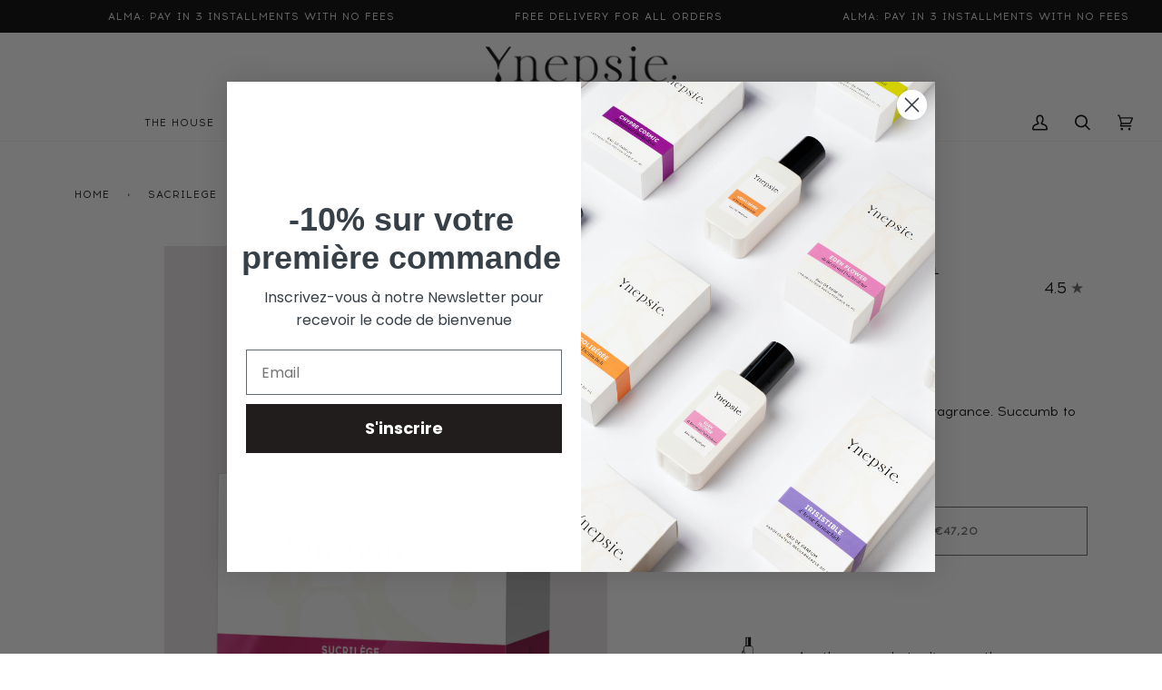

--- FILE ---
content_type: text/css
request_url: https://ynepsie.com/cdn/shop/t/7/assets/font-settings.css?v=61294853069748964371759343176
body_size: 515
content:
/** Shopify CDN: Minification failed

Line 7:0 Unexpected "<"

**/

<script>
  console.log(FontDrop);
  console.log(FontDrop);
  console.log(FontDrop);
</script>@font-face {
  font-family: Halant;
  font-weight: 400;
  font-style: normal;
  font-display: swap;
  src: url("//ynepsie.com/cdn/fonts/halant/halant_n4.7a3ca1dd5e401bca6e0e60419988fc6cfb4396fb.woff2?h1=eW5lcHNpZS5jb20&h2=eW5lcHNpZS5mcg&h3=eW5lcHNpZS5hY2NvdW50Lm15c2hvcGlmeS5jb20&hmac=3bf34c493f77498ffa4e1f62d390644f09e845a364a2e6a7a297db374659dd38") format("woff2"),
       url("//ynepsie.com/cdn/fonts/halant/halant_n4.38c179b4994871894f8956587b45f527a9326a7a.woff?h1=eW5lcHNpZS5jb20&h2=eW5lcHNpZS5mcg&h3=eW5lcHNpZS5hY2NvdW50Lm15c2hvcGlmeS5jb20&hmac=ec62243358a93e27a6220079dfacc5d509a3f8c2ac3ebe6be9f1145a2edeedae") format("woff");
}

@font-face {
  font-family: Figtree;
  font-weight: 400;
  font-style: normal;
  font-display: swap;
  src: url("//ynepsie.com/cdn/fonts/figtree/figtree_n4.3c0838aba1701047e60be6a99a1b0a40ce9b8419.woff2?h1=eW5lcHNpZS5jb20&h2=eW5lcHNpZS5mcg&h3=eW5lcHNpZS5hY2NvdW50Lm15c2hvcGlmeS5jb20&hmac=2bde4b76ca59495e1ea417065c9f47f817151e89fd97a42a253b3a66df2ec5ed") format("woff2"),
       url("//ynepsie.com/cdn/fonts/figtree/figtree_n4.c0575d1db21fc3821f17fd6617d3dee552312137.woff?h1=eW5lcHNpZS5jb20&h2=eW5lcHNpZS5mcg&h3=eW5lcHNpZS5hY2NvdW50Lm15c2hvcGlmeS5jb20&hmac=699bdf342c626b052047a4d5ca375e32a7f61f2e09d9714a19caf64a43ba2710") format("woff");
}

@font-face {
  font-family: Figtree;
  font-weight: 500;
  font-style: normal;
  font-display: swap;
  src: url("//ynepsie.com/cdn/fonts/figtree/figtree_n5.3b6b7df38aa5986536945796e1f947445832047c.woff2?h1=eW5lcHNpZS5jb20&h2=eW5lcHNpZS5mcg&h3=eW5lcHNpZS5hY2NvdW50Lm15c2hvcGlmeS5jb20&hmac=1d1d6498f6c80db8d75981f69b4538c4f4b41c934ddb4c2aa39fcce2bcaf9674") format("woff2"),
       url("//ynepsie.com/cdn/fonts/figtree/figtree_n5.f26bf6dcae278b0ed902605f6605fa3338e81dab.woff?h1=eW5lcHNpZS5jb20&h2=eW5lcHNpZS5mcg&h3=eW5lcHNpZS5hY2NvdW50Lm15c2hvcGlmeS5jb20&hmac=288e2bdc1eca5d576539b28d1a11729ce457625b421e0679b1080b1fef8d115f") format("woff");
}



  @font-face {
  font-family: Halant;
  font-weight: 500;
  font-style: normal;
  font-display: swap;
  src: url("//ynepsie.com/cdn/fonts/halant/halant_n5.2f0aeb14183101d3c4b3789f94097cc6d2b1edda.woff2?h1=eW5lcHNpZS5jb20&h2=eW5lcHNpZS5mcg&h3=eW5lcHNpZS5hY2NvdW50Lm15c2hvcGlmeS5jb20&hmac=e0450edb6111465bcc62de0cd814909069f338c37eec87cd4b8dd993bf3ba055") format("woff2"),
       url("//ynepsie.com/cdn/fonts/halant/halant_n5.6750530fae341cf4f5cac057f1da93aeef9bfc8c.woff?h1=eW5lcHNpZS5jb20&h2=eW5lcHNpZS5mcg&h3=eW5lcHNpZS5hY2NvdW50Lm15c2hvcGlmeS5jb20&hmac=36f60bdc2944a166fc9c088587c086809474970887b2ddab34a537b681d2c483") format("woff");
}




  @font-face {
  font-family: Figtree;
  font-weight: 600;
  font-style: normal;
  font-display: swap;
  src: url("//ynepsie.com/cdn/fonts/figtree/figtree_n6.9d1ea52bb49a0a86cfd1b0383d00f83d3fcc14de.woff2?h1=eW5lcHNpZS5jb20&h2=eW5lcHNpZS5mcg&h3=eW5lcHNpZS5hY2NvdW50Lm15c2hvcGlmeS5jb20&hmac=214c018cca306308a203579e9ea9ccc48dd49bf17e211146e7b51870f77e5c11") format("woff2"),
       url("//ynepsie.com/cdn/fonts/figtree/figtree_n6.f0fcdea525a0e47b2ae4ab645832a8e8a96d31d3.woff?h1=eW5lcHNpZS5jb20&h2=eW5lcHNpZS5mcg&h3=eW5lcHNpZS5hY2NvdW50Lm15c2hvcGlmeS5jb20&hmac=514d34d992f0dcc67ce624da9617c91c2b54133fee540f072f8c0ccba067426c") format("woff");
}




  @font-face {
  font-family: Figtree;
  font-weight: 500;
  font-style: normal;
  font-display: swap;
  src: url("//ynepsie.com/cdn/fonts/figtree/figtree_n5.3b6b7df38aa5986536945796e1f947445832047c.woff2?h1=eW5lcHNpZS5jb20&h2=eW5lcHNpZS5mcg&h3=eW5lcHNpZS5hY2NvdW50Lm15c2hvcGlmeS5jb20&hmac=1d1d6498f6c80db8d75981f69b4538c4f4b41c934ddb4c2aa39fcce2bcaf9674") format("woff2"),
       url("//ynepsie.com/cdn/fonts/figtree/figtree_n5.f26bf6dcae278b0ed902605f6605fa3338e81dab.woff?h1=eW5lcHNpZS5jb20&h2=eW5lcHNpZS5mcg&h3=eW5lcHNpZS5hY2NvdW50Lm15c2hvcGlmeS5jb20&hmac=288e2bdc1eca5d576539b28d1a11729ce457625b421e0679b1080b1fef8d115f") format("woff");
}







  @font-face {
  font-family: Figtree;
  font-weight: 400;
  font-style: italic;
  font-display: swap;
  src: url("//ynepsie.com/cdn/fonts/figtree/figtree_i4.89f7a4275c064845c304a4cf8a4a586060656db2.woff2?h1=eW5lcHNpZS5jb20&h2=eW5lcHNpZS5mcg&h3=eW5lcHNpZS5hY2NvdW50Lm15c2hvcGlmeS5jb20&hmac=c52c0af06c371ca745cb1f888129ba130d2d132838b37028dda5991f3502f0a3") format("woff2"),
       url("//ynepsie.com/cdn/fonts/figtree/figtree_i4.6f955aaaafc55a22ffc1f32ecf3756859a5ad3e2.woff?h1=eW5lcHNpZS5jb20&h2=eW5lcHNpZS5mcg&h3=eW5lcHNpZS5hY2NvdW50Lm15c2hvcGlmeS5jb20&hmac=36f51200d0175e0a5b1e7fa44c610ce9689ea1fbd3a414bdc4c9f244a8a45f09") format("woff");
}



  @font-face {
  font-family: Figtree;
  font-weight: 500;
  font-style: italic;
  font-display: swap;
  src: url("//ynepsie.com/cdn/fonts/figtree/figtree_i5.969396f679a62854cf82dbf67acc5721e41351f0.woff2?h1=eW5lcHNpZS5jb20&h2=eW5lcHNpZS5mcg&h3=eW5lcHNpZS5hY2NvdW50Lm15c2hvcGlmeS5jb20&hmac=68e51a0c31553a2c48f21839dc46350c4bdeac74daa37d8de16beed37d9dfaaf") format("woff2"),
       url("//ynepsie.com/cdn/fonts/figtree/figtree_i5.93bc1cad6c73ca9815f9777c49176dfc9d2890dd.woff?h1=eW5lcHNpZS5jb20&h2=eW5lcHNpZS5mcg&h3=eW5lcHNpZS5hY2NvdW50Lm15c2hvcGlmeS5jb20&hmac=15860286ae9b340a30af0e5fe111ac1c8c039d6fae6fa72ee974008b90d5810b") format("woff");
}




--- FILE ---
content_type: text/javascript
request_url: https://ynepsie.com/cdn/shop/t/7/assets/theme.js?v=141901198301819208431700493654
body_size: 34861
content:
/*
* @license
* Pipeline Theme (c) Groupthought Themes
*
* The contents of this file should not be modified.
* add any minor changes to assets/custom.js
*
*/typeof Shopify>"u"&&(window.Shopify={}),typeof Shopify.getCart>"u"&&(Shopify.getCart=function(callback,cart){if(cart)typeof callback=="function"?callback(cart):typeof Shopify.onCartUpdate=="function"&&Shopify.onCartUpdate(cart);else return jQuery.getJSON("/cart.js",function(cart2,textStatus,xhr){typeof callback=="function"?callback(cart2,textStatus,xhr):Shopify.onCartUpdate(cart2)})}),function(t,e,i,s,n,o,r,a,l,c,h,d,u){"use strict";function p(t2){var e2=Object.create(null);return t2&&Object.keys(t2).forEach(function(i2){if(i2!=="default"){var s2=Object.getOwnPropertyDescriptor(t2,i2);Object.defineProperty(e2,i2,s2.get?s2:{enumerable:!0,get:function(){return t2[i2]}})}}),e2.default=t2,Object.freeze(e2)}var m=p(o);function y(t2){const e2=t2.querySelectorAll("[data-modal]"),i2=document.querySelector("[data-modal-container]");e2.forEach(t3=>{i2.querySelector(`[id="${t3.id}"]`)||i2.appendChild(t3)})}window.theme=window.theme||{},window.theme.sizes={small:480,medium:768,large:990,widescreen:1400},window.theme.keyboardKeys={TAB:9,ENTER:13,ESCAPE:27,SPACE:32,LEFTARROW:37,RIGHTARROW:39};const f=["neighbor--white","neighbor--light","neighbor--dark","neighbor--black"];function g(t2){t2.querySelectorAll("shopify-section").forEach(t3=>{t3.classList.remove(f)}),t2.querySelectorAll(".bg--neutral").forEach(t3=>{t3.parentElement.classList.add("neighbor--white")}),t2.querySelectorAll(".bg--accent").forEach(t3=>{t3.parentElement.classList.add("neighbor--light")}),t2.querySelectorAll(".bg--invert").forEach(t3=>{t3.parentElement.classList.add("neighbor--dark")}),t2.querySelectorAll(".bg--invert--accent").forEach(t3=>{t3.parentElement.classList.add("neighbor--black")})}function w(t2){t2.querySelectorAll(".float__wrapper").forEach(t3=>{const e2=t3.querySelector("label"),i2=t3.querySelector("input, textarea");e2&&i2.addEventListener("keyup",t4=>{t4.target.value!==""?e2.classList.add("label--float"):e2.classList.remove("label--float")}),i2&&i2.value&&i2.value.length&&e2.classList.add("label--float")})}function v(t2){t2.querySelectorAll(".errors").forEach(t3=>{t3.setAttribute("tabindex","0"),t3.setAttribute("aria-live","assertive"),t3.setAttribute("role","alert")})}function b(t2){document.addEventListener("theme:resize",S.bind(null,t2)),S(t2)}function S(t2){window.innerWidth>window.theme.sizes.small&&setTimeout(()=>{t2.querySelectorAll(".lazypostload-desktop").forEach(t3=>{t3.style.visibility="visible"})},2e3)}function E(){const t2={};return t2.windowHeight=window.innerHeight,t2.announcementHeight=k("#shopify-section-announcement"),t2.footerHeight=k('[data-section-type*="footer"]'),t2.menuHeight=k("[data-header-height]"),t2.headerHeight=t2.menuHeight+t2.announcementHeight,t2.logoHeight=function(){const t3=k("[data-footer-logo]");return t3>0?t3+20:0}(),t2}function L(){document.addEventListener("theme:resize",T),function(){const{windowHeight:t2,announcementHeight:e2,headerHeight:i2,logoHeight:s2,menuHeight:n2,footerHeight:o2}=E();document.documentElement.style.setProperty("--full-screen",t2+"px"),document.documentElement.style.setProperty("--three-quarters",.75*t2+"px"),document.documentElement.style.setProperty("--two-thirds",.66*t2+"px"),document.documentElement.style.setProperty("--one-half",.5*t2+"px"),document.documentElement.style.setProperty("--one-third",.33*t2+"px"),document.documentElement.style.setProperty("--one-fifth",.2*t2+"px"),document.documentElement.style.setProperty("--menu-height",n2+"px"),document.documentElement.style.setProperty("--announcement-height",e2+"px"),document.documentElement.style.setProperty("--header-height",i2+"px"),document.documentElement.style.setProperty("--footer-height",o2+"px"),document.documentElement.style.setProperty("--content-full",t2-i2-s2/2+"px"),document.documentElement.style.setProperty("--content-min",t2-i2-o2+"px"),document.documentElement.style.setProperty("--scrollbar-width",window.innerWidth-document.documentElement.clientWidth+"px")}()}function T(){const{windowHeight:t2,announcementHeight:e2,headerHeight:i2,logoHeight:s2,menuHeight:n2,footerHeight:o2}=E();document.documentElement.style.setProperty("--menu-height",n2+"px"),document.documentElement.style.setProperty("--announcement-height",e2+"px"),document.documentElement.style.setProperty("--header-height",i2+"px"),document.documentElement.style.setProperty("--footer-height",o2+"px"),document.documentElement.style.setProperty("--content-full",t2-i2-s2/2+"px"),document.documentElement.style.setProperty("--content-min",t2-i2-o2+"px")}function k(t2){const e2=document.querySelector(t2);return e2?e2.clientHeight:0}function A(t2,e2){let i2=64,s2=0;e2.forEach(t3=>{if(t3.offsetHeight>s2){const e3=parseInt(window.getComputedStyle(t3).marginTop)+parseInt(window.getComputedStyle(t3).marginBottom);e3>i2&&(i2=e3),s2=t3.offsetHeight}});const n2=t2.querySelectorAll("[data-overflow-background]");[t2,...n2].forEach(t3=>{t3.style.setProperty("min-height",`calc(${s2+i2}px + var(--menu-height)`)})}function q(t2){if(window.innerWidth<window.theme.sizes.medium)return void t2.querySelectorAll("[data-overflow-frame]").forEach(t3=>{const e3=t3.querySelectorAll("[data-overflow-content]");A(t3,e3)});const e2=2*parseInt(getComputedStyle(t2).getPropertyValue("--outer"));let i2=0;const s2=t2.querySelectorAll("[data-overflow-frame]");t2.querySelectorAll("[data-overflow-content]").forEach(t3=>{t3.offsetHeight>i2&&(i2=t3.offsetHeight)}),[...s2,...t2.querySelectorAll("[data-overflow-background]")].forEach(t3=>{t3.style.setProperty("min-height",i2+e2+"px")}),t2.style.setProperty("min-height",i2+e2+2+"px")}function x(t2){const e2=t2.querySelectorAll(".js-overflow-container");e2&&e2.forEach(t3=>{const e3=t3.querySelectorAll(".js-overflow-content");A(t3,e3),document.addEventListener("theme:resize",()=>{A(t3,e3)})});const i2=t2.querySelectorAll("[data-overflow-wrapper]");i2&&i2.forEach(t3=>{q(t3),document.addEventListener("theme:resize",()=>{q(t3)})})}function _(t2,e2){let i2;return(...s2)=>{clearTimeout(i2),i2=setTimeout(()=>t2.apply(this,s2),e2)}}let P=window.pageYOffset,C=null,D=null,M=null,H=null,I=0;function B(e2){let i2=e2.target;e2.detail&&e2.detail instanceof Element&&(i2=e2.detail),t.disableBodyScroll(i2),document.documentElement.setAttribute("data-scroll-locked","")}function $(){if(I=setTimeout(()=>{document.body.removeAttribute("data-drawer-closing")},20),document.body.hasAttribute("data-drawer-closing"))return document.body.removeAttribute("data-drawer-closing"),void(I&&clearTimeout(I));document.body.setAttribute("data-drawer-closing",""),document.documentElement.removeAttribute("data-scroll-locked"),t.clearAllBodyScrollLocks()}window.addEventListener("resize",_(function(){document.dispatchEvent(new CustomEvent("theme:resize",{bubbles:!0}))},50)),function(){let t2;window.addEventListener("scroll",function(){t2&&window.cancelAnimationFrame(t2),t2=window.requestAnimationFrame(function(){(function(){const t3=window.pageYOffset;t3>P?(D=!0,C=!1):t3<P?(D=!1,C=!0):(C=null,D=null),P=t3,document.dispatchEvent(new CustomEvent("theme:scroll",{detail:{up:C,down:D,position:t3},bubbles:!1})),C&&!M&&document.dispatchEvent(new CustomEvent("theme:scroll:up",{detail:{position:t3},bubbles:!1})),D&&!H&&document.dispatchEvent(new CustomEvent("theme:scroll:down",{detail:{position:t3},bubbles:!1})),H=D,M=C})()})},{passive:!0}),window.addEventListener("theme:scroll:lock",B),window.addEventListener("theme:scroll:unlock",$)}(),window.addEventListener("load",()=>{L(),w(document),v(document),y(document),g(document),x(document),b(document)}),document.addEventListener("shopify:section:load",t2=>{const e2=t2.target;w(e2),v(e2),y(e2),g(e2),x(e2),b(e2)}),document.addEventListener("shopify:section:reorder",()=>{document.dispatchEvent(new CustomEvent("header:check",{bubbles:!1}))});const F=(t2,e2=!1,i2="block")=>{t2&&(e2?t2.style.removeProperty("display"):t2.style.display=i2)};function O(t2){this.status=t2.status||null,this.headers=t2.headers||null,this.json=t2.json||null,this.body=t2.body||null}O.prototype=Error.prototype;const W={expires:7,path:"/",domain:window.location.hostname};class j{constructor(t2={}){this.options={...W,...t2}}write(t2){document.cookie=`${this.options.name}=${t2}; expires=${this.options.expires}; path=${this.options.path}; domain=${this.options.domain}`}read(){let t2=[];const e2=document.cookie.split("; ").find(t3=>t3.startsWith(this.options.name));if(document.cookie.indexOf("; ")!==-1&&e2){const e3=document.cookie.split("; ").find(t3=>t3.startsWith(this.options.name)).split("=")[1];e3!==null&&(t2=e3.split(","))}return t2}destroy(){document.cookie=`${this.options.name}=null; expires=${this.options.expires}; path=${this.options.path}; domain=${this.options.domain}`}remove(t2){const e2=this.read(),i2=e2.indexOf(t2);i2!==-1&&(e2.splice(i2,1),this.write(e2))}}const N=4,z=10,V="[data-recently-viewed-products]",R="data-limit",U="[data-recent-link-tab]",J="[data-recent-wrapper]",K="[data-recently-viewed-tab]",X="[data-tabs-holder-scroll]",Y="[data-api-content]",Q="data-minimum",G={expires:90,name:"shopify_recently_viewed"},Z=[],tt=[];class et{constructor(t2){this.container=t2.container,this.cookie=new j(G),this.wrapper=this.container.querySelector(V),this.wrapper!==null&&(this.howManyToShow=parseInt(this.container.querySelector(J).getAttribute(R))||N,this.minimum=parseInt(this.container.querySelector(J).getAttribute(Q)),this.recentViewedTab=this.container.querySelector(K),this.recentViewedLink=this.container.querySelector(U),this.tabsHolderScroll=this.container.querySelector(X),this.renderProducts())}renderProducts(){const t2=this.cookie.read(),e2=[];let i2=0;if(t2.length>0){for(let s2=0;s2<t2.length;s2++){const n2=t2[s2];if(tt.includes(n2))continue;const o2=`${window.theme.routes.root_url}products/${n2}?section_id=api-product-grid-item`;if(e2.push(o2),i2++,i2===this.howManyToShow||i2===t2.length-1)break}if(e2.length>0&&e2.length>=this.minimum){this.container.classList.remove("hide"),this.recentViewedLink&&this.recentViewedLink.previousElementSibling&&this.tabsHolderScroll.classList.remove("hide");const t3=e2.map(t4=>fetch(t4,{mode:"no-cors"}).then(this.handleErrors)),i3=[];Promise.allSettled(t3).then(t4=>Promise.all(t4.map(async t5=>{t5.status==="fulfilled"&&i3.push(await t5.value.text())}))).then(()=>{i3.forEach(t4=>{const e3=document.createElement("div"),i4=document.createElement("div");e3.innerHTML=t4,i4.classList.add("product-grid-slide"),i4.innerHTML=e3.querySelector(Y).innerHTML,this.wrapper.appendChild(i4)})}).then(()=>{F(this.wrapper,!0),this.container.dispatchEvent(new CustomEvent("recent-products:added",{bubbles:!0}))})}else if(this.recentViewedTab){const t3=Array.prototype.filter.call(this.recentViewedTab.parentNode.children,t4=>t4!==this.recentViewedTab).length>1;this.recentViewedLink&&this.recentViewedLink.previousElementSibling&&this.tabsHolderScroll.classList.add("hide"),t3||this.container.classList.add("hide")}else this.container.classList.add("hide")}}handleErrors(t2){return t2.ok?t2:t2.text().then(function(e2){throw new O({status:t2.statusText,headers:t2.headers,text:e2})})}}class it{constructor(t2){this.handle=t2,this.cookie=new j(G),this.handle!==void 0&&(tt.push(this.handle),this.updateCookie())}updateCookie(){let t2=this.cookie.read();const e2=t2.indexOf(this.handle);e2===-1?(t2.unshift(this.handle),t2=t2.splice(0,z)):(t2.splice(e2,1),t2.unshift(this.handle)),this.cookie.write(t2)}}const st={onLoad(){Z[this.id]=new et(this)}},nt="[data-address-wrapper]",ot="[data-new-address-form]",rt="[new-address-form-inner]",at=".address-new-toggle",lt=".address-edit-toggle",ct=".address-delete",ht="hide",dt="data-form-id",ut="data-confirm-message",pt="Are you sure you wish to delete this address?",mt="#EditAddress",yt="AddressCountryNew",ft="AddressProvinceNew",gt="AddressProvinceContainerNew",wt=".address-country-option",vt="AddressCountry",bt="AddressProvince",St="AddressProvinceContainer";class Et{constructor(t2){this.section=t2,this.addressNewForm=this.section.querySelector(ot),this.init()}init(){if(this.addressNewForm){const t2=this.section,e2=this.addressNewForm.querySelector(rt);this.customerAddresses();const i2=t2.querySelectorAll(at);i2.length&&i2.forEach(t3=>{t3.addEventListener("click",function(){e2.classList.toggle(ht)})});const s2=t2.querySelectorAll(lt);s2.length&&s2.forEach(e3=>{e3.addEventListener("click",function(){const e4=this.getAttribute(dt);t2.querySelector(`${mt}_${e4}`).classList.toggle(ht)})});const n2=t2.querySelectorAll(ct);n2.length&&n2.forEach(t3=>{t3.addEventListener("click",function(){const t4=this.getAttribute(dt),e3=this.getAttribute(ut);confirm(e3||pt)&&Shopify.postLink("/account/addresses/"+t4,{parameters:{_method:"delete"}})})})}}customerAddresses(){Shopify.CountryProvinceSelector&&new Shopify.CountryProvinceSelector(yt,ft,{hideElement:gt}),this.section.querySelectorAll(wt).forEach(t2=>{const e2=t2.getAttribute(dt),i2=`${vt}_${e2}`,s2=`${bt}_${e2}`,n2=`${St}_${e2}`;new Shopify.CountryProvinceSelector(i2,s2,{hideElement:n2})})}}const Lt=document.querySelector(nt);Lt&&new Et(Lt),document.querySelector("#RecoverPassword")&&function(){var t2={recoverPasswordForm:"#RecoverPassword",hideRecoverPasswordLink:"#HideRecoverPasswordLink"};function e2(t3){t3.preventDefault(),s2()}function i2(){window.location.hash==="#recover"&&s2()}function s2(){var t3=document.querySelector("#CustomerEmail").value;document.querySelector("#RecoverEmail").value=t3,document.querySelector("#RecoverPasswordForm").classList.toggle("display-none"),document.querySelector("#CustomerLoginForm").classList.toggle("display-none")}function n2(){document.querySelector(".reset-password-success")&&document.querySelector("#ResetSuccess").classList.remove("display-none")}i2(),n2(),document.querySelector(t2.recoverPasswordForm).addEventListener("click",e2),document.querySelector(t2.hideRecoverPasswordLink).addEventListener("click",e2)}(),window.Shopify=window.Shopify||{},window.Shopify.theme=window.Shopify.theme||{},window.Shopify.theme.sections=window.Shopify.theme.sections||{},window.Shopify.theme.sections.registered=window.Shopify.theme.sections.registered||{},window.Shopify.theme.sections.instances=window.Shopify.theme.sections.instances||[];const Tt=window.Shopify.theme.sections.registered,kt=window.Shopify.theme.sections.instances,At="data-section-id",qt="data-section-type";class xt{constructor(t2=null,e2=[]){this.type=t2,this.components=function(t3){if(t3!==void 0&&typeof t3!="object"||t3===null)throw new TypeError("Theme Sections: The components object provided is not a valid");return t3}(e2),this.callStack={onLoad:[],onUnload:[],onSelect:[],onDeselect:[],onBlockSelect:[],onBlockDeselect:[],onReorder:[]},e2.forEach(t3=>{for(const[e3,i2]of Object.entries(t3)){const t4=this.callStack[e3];Array.isArray(t4)&&typeof i2=="function"?t4.push(i2):(console.warn(`Unregisted function: '${e3}' in component: '${this.type}'`),console.warn(i2))}})}getStack(){return this.callStack}}class _t{constructor(t2,e2){this.container=function(t3){if(!(t3 instanceof Element))throw new TypeError("Theme Sections: Attempted to load section. The section container provided is not a DOM element.");if(t3.getAttribute(At)===null)throw new Error("Theme Sections: The section container provided does not have an id assigned to the "+At+" attribute.");return t3}(t2),this.id=t2.getAttribute(At),this.type=e2.type,this.callStack=e2.getStack();try{this.onLoad()}catch(t3){console.warn("Error in section: "+this.id),console.warn(this),console.warn(t3)}}callFunctions(t2,e2=null){this.callStack[t2].forEach(t3=>{const i2={id:this.id,type:this.type,container:this.container};e2?t3.call(i2,e2):t3.call(i2)})}onLoad(){this.callFunctions("onLoad")}onUnload(){this.callFunctions("onUnload")}onSelect(t2){this.callFunctions("onSelect",t2)}onDeselect(t2){this.callFunctions("onDeselect",t2)}onBlockSelect(t2){this.callFunctions("onBlockSelect",t2)}onBlockDeselect(t2){this.callFunctions("onBlockDeselect",t2)}onReorder(t2){this.callFunctions("onReorder",t2)}}function Pt(t2,e2){if(typeof t2!="string")throw new TypeError("Theme Sections: The first argument for .register must be a string that specifies the type of the section being registered");if(Tt[t2]!==void 0)throw new Error('Theme Sections: A section of type "'+t2+'" has already been registered. You cannot register the same section type twice');Array.isArray(e2)||(e2=[e2]);const i2=new xt(t2,e2);return Tt[t2]=i2,Tt}function Ct(t2,e2){t2=It(t2),e2===void 0&&(e2=document.querySelectorAll("["+qt+"]")),e2=Bt(e2),t2.forEach(function(t3){const i2=Tt[t3];i2!==void 0&&(e2=e2.filter(function(e3){return!(Mt(e3).length>0)&&e3.getAttribute(qt)!==null&&(e3.getAttribute(qt)!==t3||(kt.push(new _t(e3,i2)),!1))}))})}function Dt(t2){Mt(t2).forEach(function(t3){var e2=kt.map(function(t4){return t4.id}).indexOf(t3.id);kt.splice(e2,1),t3.onUnload()})}function Mt(t2){var e2=[];if(NodeList.prototype.isPrototypeOf(t2)||Array.isArray(t2))var i2=t2[0];return t2 instanceof Element||i2 instanceof Element?Bt(t2).forEach(function(t3){e2=e2.concat(kt.filter(function(e3){return e3.container===t3}))}):(typeof t2=="string"||typeof i2=="string")&&It(t2).forEach(function(t3){e2=e2.concat(kt.filter(function(e3){return e3.type===t3}))}),e2}function Ht(t2){for(var e2,i2=0;i2<kt.length;i2++)if(kt[i2].id===t2){e2=kt[i2];break}return e2}function It(t2){return t2==="*"?t2=Object.keys(Tt):typeof t2=="string"?t2=[t2]:t2.constructor===_t?t2=[t2.prototype.type]:Array.isArray(t2)&&t2[0].constructor===_t&&(t2=t2.map(function(t3){return t3.type})),t2=t2.map(function(t3){return t3.toLowerCase()})}function Bt(t2){return NodeList.prototype.isPrototypeOf(t2)&&t2.length>0?t2=Array.prototype.slice.call(t2):NodeList.prototype.isPrototypeOf(t2)&&t2.length===0||t2===null?t2=[]:!Array.isArray(t2)&&t2 instanceof Element&&(t2=[t2]),t2}function $t(t2,e2){e2=e2||{},t2.focus(),e2.className!==void 0&&t2.classList.add(e2.className),t2.addEventListener("blur",function i2(s2){s2.target.removeEventListener(s2.type,i2),e2.className!==void 0&&t2.classList.remove(e2.className)})}function Ft(t2){return t2=t2||{},Array.prototype.slice.call(document.querySelectorAll('a[href^="#"]')).filter(function(e2){if(e2.hash==="#"||e2.hash===""||t2.ignore&&e2.matches(t2.ignore)||(i2=e2.hash.substr(1),document.getElementById(i2)===null))return!1;var i2,s2=document.querySelector(e2.hash);return!!s2&&(e2.addEventListener("click",function(){$t(s2,t2)}),!0)})}window.Shopify.designMode&&(document.addEventListener("shopify:section:load",function(t2){var e2=t2.detail.sectionId,i2=t2.target.querySelector("["+At+'="'+e2+'"]');i2!==null&&Ct(i2.getAttribute(qt),i2)}),document.addEventListener("shopify:section:reorder",function(t2){var e2=t2.detail.sectionId,i2=t2.target.querySelector("["+At+'="'+e2+'"]');typeof Mt(i2)[0]=="object"&&Dt(i2),i2!==null&&Ct(i2.getAttribute(qt),i2)}),document.addEventListener("shopify:section:unload",function(t2){var e2=t2.detail.sectionId,i2=t2.target.querySelector("["+At+'="'+e2+'"]');typeof Mt(i2)[0]=="object"&&Dt(i2)}),document.addEventListener("shopify:section:select",function(t2){var e2=Ht(t2.detail.sectionId);typeof e2=="object"&&e2.onSelect(t2)}),document.addEventListener("shopify:section:deselect",function(t2){var e2=Ht(t2.detail.sectionId);typeof e2=="object"&&e2.onDeselect(t2)}),document.addEventListener("shopify:block:select",function(t2){var e2=Ht(t2.detail.sectionId);typeof e2=="object"&&e2.onBlockSelect(t2)}),document.addEventListener("shopify:block:deselect",function(t2){var e2=Ht(t2.detail.sectionId);typeof e2=="object"&&e2.onBlockDeselect(t2)}));var Ot={};function Wt(t2,e2){e2=e2||{};var i2=function(t3){return Array.prototype.slice.call(t3.querySelectorAll("[tabindex],[draggable],a[href],area,button:enabled,input:not([type=hidden]):enabled,object,select:enabled,textarea:enabled[data-focus-element]")).filter(function(t4){return!!(t4.offsetWidth||t4.offsetHeight||t4.getClientRects().length)})}(t2),s2=e2.elementToFocus||t2,n2=i2[0],o2=i2[i2.length-1];jt(),Ot.focusin=function(e3){t2!==e3.target&&!t2.contains(e3.target)&&n2&&n2.focus(),e3.target!==t2&&e3.target!==o2&&e3.target!==n2||document.addEventListener("keydown",Ot.keydown)},Ot.focusout=function(){document.removeEventListener("keydown",Ot.keydown)},Ot.keydown=function(e3){e3.keyCode===9&&(e3.target!==o2||e3.shiftKey||(e3.preventDefault(),n2.focus()),e3.target!==t2&&e3.target!==n2||!e3.shiftKey||(e3.preventDefault(),o2.focus()))},document.addEventListener("focusout",Ot.focusout),document.addEventListener("focusin",Ot.focusin),$t(s2,e2)}function jt(){document.removeEventListener("focusin",Ot.focusin),document.removeEventListener("focusout",Ot.focusout),document.removeEventListener("keydown",Ot.keydown)}const Nt='button, [href], select, textarea, [tabindex]:not([tabindex="-1"])';function zt(t2){const i2="data-popup-"+t2;e.init({openTrigger:i2,disableScroll:!0,onShow:(t3,e2,i3)=>{i3.preventDefault();const s2=t3.querySelector(Nt);Wt(t3,{elementToFocus:s2})},onClose:(t3,e2,i3)=>{i3.preventDefault(),jt(),e2.focus()}})}const Vt="[data-toggle-password-modal]",Rt=".storefront-password-form .errors",Ut={};class Jt{constructor(t2){this.container=t2.container,this.trigger=this.container.querySelector(Vt),this.errors=this.container.querySelector(Rt),this.init()}init(){zt("password"),this.errors&&this.trigger.click()}}Pt("password",{onLoad(){Ut[this.id]=new Jt(this)}}),function(){var t2="#QrCode",e2=".giftcard__code";const i2=document.querySelector(t2);i2&&window.addEventListener("load",function(){const t3=i2.getAttribute("data-identifier");new QRCode(i2,{text:t3,width:120,height:120})});const s2=document.querySelector(e2);s2&&s2.addEventListener("click",function(){var t3=document.querySelector("#GiftCardDigits"),e3="";if(document.body.createTextRange)(e3=document.body.createTextRange()).moveToElementText(t3),e3.select();else if(window.getSelection){var i3=window.getSelection();(e3=document.createRange()).selectNodeContents(t3),i3.removeAllRanges(),i3.addRange(e3)}}())}();var Kt={};const Xt={onLoad(){Kt[this.id]=[],this.container.querySelectorAll("[data-parallax-wrapper]").forEach(t2=>{const e2=t2.querySelector("[data-parallax-img]");Kt[this.id].push(new i(e2,{center:!0,round:!0,frame:t2}))})},onUnload:function(){Kt[this.id].forEach(t2=>{typeof t2.destroy=="function"&&t2.destroy()})}};Pt("article",Xt);const Yt="[data-ticker-scale]",Qt="[data-ticker-text]",Gt="data-clone",Zt="ticker--animated",te="ticker--unloaded",ee="ticker__comparitor",ie=1.63,se=100;class ne{constructor(t2,e2=!1){this.frame=t2,this.stopClone=e2,this.scale=this.frame.querySelector(Yt),this.text=this.frame.querySelector(Qt),this.comparitor=this.text.cloneNode(!0),this.comparitor.classList.add(ee),this.frame.appendChild(this.comparitor),this.scale.classList.remove(te),this.resizeEvent=_(()=>this.checkWidth(),300),this.listen()}unload(){document.removeEventListener("theme:resize",this.resizeEvent)}listen(){document.addEventListener("theme:resize",this.resizeEvent),this.checkWidth()}checkWidth(){const t2=2*window.getComputedStyle(this.frame).paddingLeft.replace("px","");if(this.frame.clientWidth-t2<this.comparitor.clientWidth||this.stopClone){if(this.text.classList.add(Zt),this.scale.childElementCount===1&&(this.clone=this.text.cloneNode(!0),this.clone.setAttribute("aria-hidden",!0),this.clone.setAttribute(Gt,""),this.scale.appendChild(this.clone),this.stopClone))for(let t4=0;t4<10;t4++){const t5=this.text.cloneNode(!0);t5.setAttribute("aria-hidden",!0),t5.setAttribute(Gt,""),this.scale.appendChild(t5)}const t3=this.text.clientWidth/se*ie;this.scale.style.setProperty("--animation-time",t3+"s")}else{this.text.classList.add(Zt);let t3=this.scale.querySelector(`[${Gt}]`);t3&&this.scale.removeChild(t3),this.text.classList.remove(Zt)}}}const oe="data-slider-speed",re="data-slide",ae="data-slide-index";class le{constructor(t2,e2){this.container=t2,this.slideshow=e2;const i2=this.slideshow.getAttribute(oe);this.speed=!!i2&&parseInt(i2),this.slideshow&&(this.flkty=null,this.init())}init(){const t2={initialIndex:0,autoPlay:this.speed,contain:!0,pageDots:!1,adaptiveHeight:!0,wrapAround:!0,groupCells:!1,cellAlign:"left",freeScroll:!1,prevNextButtons:!0,draggable:!0,on:{ready:()=>{setTimeout(()=>{this.slideshow.dispatchEvent(new CustomEvent("theme:announcement:loaded",{bubbles:!0,detail:{slider:this}}))},50)}}};this.flkty=new s(this.slideshow,t2),document.addEventListener("theme:resize",()=>{this.flkty.resize()})}onUnload(){this.slideshow&&this.flkty&&(this.flkty.options.watchCSS=!1,this.flkty.destroy())}onBlockSelect(t2){if(!this.slideshow)return;const e2=this.slideshow.querySelector(`[${re}="${t2.detail.blockId}"]`);if(!e2)return;const i2=parseInt(e2.getAttribute(ae));this.flkty.selectCell(i2),this.flkty.stopPlayer()}onBlockDeselect(){this.flkty.playPlayer()}}const ce="[data-cart-message]",he="data-cart-message",de="[data-left-to-spend]",ue="[data-cart-progress]",pe="is-hidden",me="is-success";class ye{constructor(t2){this.container=t2,this.cartMessage=this.container.querySelectorAll(ce),this.cartMessage.length>0&&this.init()}init(){this.cartFreeLimitShipping=100*Number(this.cartMessage[0].getAttribute("data-limit")),this.shippingAmount=0,this.circumference=28*Math.PI,this.cartBarProgress(),this.listen()}listen(){document.addEventListener("theme:cart:change",function(t2){this.cart=t2.detail.cart,this.render()}.bind(this))}render(){if(this.cart&&this.cart.total_price){const t2=this.cart.total_price;this.freeShippingMessageHandle(t2),this.cartMessage.length>0&&(this.shippingAmount=t2,this.updateProgress())}}freeShippingMessageHandle(t2){this.cartMessage.length>0&&this.container.querySelectorAll(ce).forEach(e2=>{const i2=e2.hasAttribute(he)&&e2.getAttribute(he)==="true"&&t2!==0?me:pe;e2.classList.toggle(i2,t2>=this.cartFreeLimitShipping)})}cartBarProgress(t2=null){this.container.querySelectorAll(ue).forEach(e2=>{this.setProgress(e2,t2===null?e2.getAttribute("data-percent"):t2)})}setProgress(t2,e2){const i2=this.circumference-e2/100*this.circumference/2;t2.style.strokeDashoffset=i2}updateProgress(){const t2=this.shippingAmount/this.cartFreeLimitShipping*100,e2=n.formatMoney(this.cartFreeLimitShipping-this.shippingAmount,theme.moneyFormat);this.container.querySelectorAll(de).forEach(t3=>{t3.innerHTML=e2.replace(".00","")}),this.cartBarProgress(t2>100?100:t2)}}const fe="[data-bar]",ge="[data-slide]",we="[data-ticker-frame]",ve="[data-announcement-slider]",be="data-slide",Se="[data-ticker-scale]",Ee="[data-ticker-text]",Le="data-target-referrer",Te="data-slide",ke="mobile",Ae="desktop",qe={};class xe{constructor(t2){this.container=t2.container,this.barHolder=this.container.querySelector(fe),this.locationPath=location.href,this.slides=this.barHolder.querySelectorAll(ge),this.slider=this.barHolder.querySelector(ve),this.hasDeviceClass="",new ye(this.container),this.init()}init(){this.removeAnnouncement(),this.slider?this.slider&&this.slides&&this.slides.length>1?this.initSliders():this.initTickers():this.initTickers(!0)}removeAnnouncement(){for(let t2=0;t2<this.slides.length;t2++){const e2=this.slides[t2];e2.hasAttribute(Le)&&(this.locationPath.indexOf(e2.getAttribute(Le))!==-1||window.Shopify.designMode||e2.parentNode.removeChild(e2))}}initSliders(){this.slider=new le(this.container,this.slider),this.slider.flkty.reposition(),this.barHolder.addEventListener("theme:announcement:loaded",()=>{this.initTickers()})}initTickers(t2=!1){const e2=this.barHolder.querySelector(we);new ne(e2,t2)}toggleTicker(t2,e2){const i2=document.querySelector(Se),s2=document.querySelector(`[${be}="${t2.detail.blockId}"]`);e2&&s2&&(i2.setAttribute("data-stop",""),i2.querySelectorAll(Ee).forEach(t3=>{t3.classList.remove("ticker--animated"),t3.style.transform=`translate3d(${-(s2.offsetLeft-s2.clientWidth)}px, 0, 0)`})),!e2&&s2&&(i2.querySelectorAll(Ee).forEach(t3=>{t3.classList.add("ticker--animated"),t3.removeAttribute("style")}),i2.removeAttribute("data-stop"))}onBlockSelect(t2){this.slider&&typeof this.slider.onBlockSelect=="function"?this.slider.onBlockSelect(t2):(document.querySelectorAll(`[${Te}="${t2.detail.blockId}"]`).forEach(t3=>{t3.classList.contains(ke)&&(this.hasDeviceClass=ke),t3.classList.contains(Ae)&&(this.hasDeviceClass=Ae),this.hasDeviceClass!==""&&t3.classList.remove(this.hasDeviceClass)}),this.toggleTicker(t2,!0))}onBlockDeselect(t2){this.slider&&typeof this.slider.onBlockDeselect=="function"?this.slider.onBlockDeselect(t2):(this.hasDeviceClass!==""&&document.querySelectorAll(`[${Te}="${t2.detail.blockId}"]`).forEach(t3=>{t3.classList.add(this.hasDeviceClass)}),this.toggleTicker(t2,!1))}}Pt("announcement",[{onLoad(){qe[this.id]=[],qe[this.id].push(new xe(this))},onBlockSelect(t2){qe[this.id].forEach(e2=>{typeof e2.onBlockSelect=="function"&&e2.onBlockSelect(t2)})},onBlockDeselect(t2){qe[this.id].forEach(e2=>{typeof e2.onBlockSelect=="function"&&e2.onBlockDeselect(t2)})}}]),Pt("blog",Xt);var _e="[data-drawer]",Pe="[data-drawer-scrolls]",Ce="[data-drawer-underlay]",De="[data-stagger-animation]",Me="data-drawer-toggle",He='button, [href], select, textarea, [tabindex]:not([tabindex="-1"])',Ie="drawer--visible",Be="display-none",$e={};class Fe{constructor(t2){this.drawer=t2,this.drawerScrolls=this.drawer.querySelector(Pe),this.underlay=this.drawer.querySelector(Ce),this.key=this.drawer.dataset.drawer;const e2=`[${Me}='${this.key}']`;this.buttons=document.querySelectorAll(e2),this.staggers=this.drawer.querySelectorAll(De),this.connectToggle(),this.connectDrawer(),this.closers(),this.staggerChildAnimations()}unload(){}connectToggle(){this.buttons.forEach(t2=>{t2.addEventListener("click",function(t3){t3.preventDefault(),this.drawer.dispatchEvent(new CustomEvent("theme:drawer:toggle",{bubbles:!1}))}.bind(this))})}connectDrawer(){this.drawer.addEventListener("theme:drawer:toggle",function(){this.drawer.classList.contains(Ie)?this.drawer.dispatchEvent(new CustomEvent("theme:drawer:close",{bubbles:!1})):this.drawer.dispatchEvent(new CustomEvent("theme:drawer:open",{bubbles:!1}))}.bind(this)),this.drawer.addEventListener("theme:drawer:close",this.hideDrawer.bind(this)),this.drawer.addEventListener("theme:drawer:open",this.showDrawer.bind(this))}staggerChildAnimations(){this.staggers.forEach(t2=>{t2.querySelectorAll(":scope > * > [data-animates]").forEach((t3,e2)=>{t3.style.transitionDelay=50*e2+10+"ms"})})}closers(){this.drawer.addEventListener("keyup",function(t2){t2.which===window.theme.keyboardKeys.ESCAPE&&(this.hideDrawer(),this.buttons[0].focus())}.bind(this)),this.underlay.addEventListener("click",function(){this.hideDrawer()}.bind(this))}showDrawer(){this.drawer.classList.remove(Be),setTimeout(()=>{this.buttons.forEach(t3=>t3.setAttribute("aria-expanded",!0)),this.drawer.classList.add(Ie),this.drawerScrolls.dispatchEvent(new CustomEvent("theme:scroll:lock",{bubbles:!0}));const t2=this.drawer.querySelector(He);Wt(this.drawer,{elementToFocus:t2})},1)}hideDrawer(){this.buttons.forEach(t2=>t2.setAttribute("aria-expanded",!0)),this.drawer.classList.remove(Ie),this.drawerScrolls.dispatchEvent(new CustomEvent("theme:scroll:unlock",{bubbles:!0})),document.dispatchEvent(new CustomEvent("theme:sliderule:close",{bubbles:!1})),jt(),setTimeout(()=>{this.drawer.classList.contains(Ie)||this.drawer.classList.add(Be)},800)}}const Oe={onLoad(){$e[this.id]=[],this.container.querySelectorAll(_e).forEach(t2=>{$e[this.id].push(new Fe(t2))})},onUnload:function(){$e[this.id].forEach(t2=>{typeof t2.unload=="function"&&t2.unload()})}},We="#shopify-section-announcement",je="data-header-transparent",Ne="[data-header-wrapper] header",ze="js__header__stuck",Ve="js__header__stuck--animated",Re="js__header__stuck--trigger-animation",Ue="js__header__stuck__backdrop";let Je={};class Ke{constructor(t2){this.wrapper=t2,this.type=this.wrapper.dataset.headerSticky,this.transparent=this.wrapper.dataset.headerTransparent,this.sticks=this.type==="sticky",this.animated=this.type==="directional",this.currentlyStuck=!1,this.cls=this.wrapper.classList;const e2=document.querySelector(We),i2=e2?e2.clientHeight:0,s2=document.querySelector(Ne).clientHeight;this.blur=s2+i2,this.stickDown=s2+i2,this.stickUp=i2,this.wrapper.getAttribute(je)!=="false"&&(this.blur=i2),this.sticks&&(this.stickDown=i2,this.scrollDownInit()),this.listen()}unload(){document.removeEventListener("theme:scroll",this.listen),document.removeEventListener("theme:scroll:up",this.scrollUpDirectional),document.removeEventListener("theme:scroll:down",this.scrollDownDirectional)}listen(){(this.sticks||this.animated)&&document.addEventListener("theme:scroll",t2=>{t2.detail.down?(!this.currentlyStuck&&t2.detail.position>this.stickDown&&this.stickSimple(),!this.currentlyBlurred&&t2.detail.position>this.blur&&this.addBlur()):(t2.detail.position<=this.stickUp&&this.unstickSimple(),t2.detail.position<=this.blur&&this.removeBlur())}),this.animated&&(document.addEventListener("theme:scroll:up",this.scrollUpDirectional.bind(this)),document.addEventListener("theme:scroll:down",this.scrollDownDirectional.bind(this)))}stickSimple(){this.animated&&this.cls.add(Ve),this.cls.add(ze),this.wrapper.setAttribute(je,!1),this.currentlyStuck=!0}unstickSimple(){this.cls.remove(ze),this.wrapper.setAttribute(je,this.transparent),this.animated&&this.cls.remove(Ve),this.currentlyStuck=!1}scrollDownInit(){window.scrollY>this.stickDown&&this.stickSimple(),window.scrollY>this.blur&&this.addBlur()}stickDirectional(){this.cls.add(Re)}unstickDirectional(){this.cls.remove(Re)}scrollDownDirectional(){this.unstickDirectional()}scrollUpDirectional(){window.scrollY<=this.stickDown?this.unstickDirectional():this.stickDirectional()}addBlur(){this.cls.add(Ue),this.currentlyBlurred=!0}removeBlur(){this.cls.remove(Ue),this.currentlyBlurred=!1}}const Xe={onLoad(){Je=new Ke(this.container)},onUnload:function(){typeof Je.unload=="function"&&Je.unload()}},Ye="data-hover-disclosure-toggle",Qe="[data-hover-disclosure]",Ge="[data-top-link]",Ze="[data-header-wrapper]",ti="[data-stagger]",ei="[data-stagger-first]",ii="[data-stagger-second]",si="[data-grid-item], [data-header-image]",ni="is-visible",oi="meganav--visible";let ri={},ai={};class li{constructor(t2){this.disclosure=t2,this.wrapper=t2.closest(Ze),this.key=this.disclosure.id;const e2=`[${Ye}='${this.key}']`;this.trigger=document.querySelector(e2),this.link=this.trigger.querySelector(Ge),this.grandparent=this.trigger.classList.contains("grandparent"),this.trigger.setAttribute("aria-haspopup",!0),this.trigger.setAttribute("aria-expanded",!1),this.trigger.setAttribute("aria-controls",this.key),this.connectHoverToggle(),this.handleTablets(),this.staggerChildAnimations()}onBlockSelect(t2){this.disclosure.contains(t2.target)&&this.showDisclosure()}onBlockDeselect(t2){this.disclosure.contains(t2.target)&&this.hideDisclosure()}showDisclosure(){this.grandparent?this.wrapper.classList.add(oi):this.wrapper.classList.remove(oi),this.trigger.setAttribute("aria-expanded",!0),this.trigger.classList.add(ni),this.disclosure.classList.add(ni)}hideDisclosure(){this.disclosure.classList.remove(ni),this.trigger.classList.remove(ni),this.trigger.setAttribute("aria-expanded",!1),this.wrapper.classList.remove(oi)}staggerChildAnimations(){this.disclosure.querySelectorAll(ti).forEach((t2,e2)=>{t2.style.transitionDelay=50*e2+10+"ms"}),this.disclosure.querySelectorAll(ei).forEach((t2,e2)=>{const i2=150*e2;t2.style.transitionDelay=i2+"ms",t2.parentElement.querySelectorAll(ii).forEach((t3,e3)=>{const s2=20*(e3+1);t3.style.transitionDelay=i2+s2+"ms"})}),this.disclosure.querySelectorAll(si).forEach((t2,e2)=>{t2.style.transitionDelay=80*(e2+1)+"ms"})}handleTablets(){this.trigger.addEventListener("touchstart",function(t2){this.disclosure.classList.contains(ni)||(t2.preventDefault(),this.showDisclosure())}.bind(this),{passive:!0})}connectHoverToggle(){this.trigger.addEventListener("mouseenter",this.showDisclosure.bind(this)),this.link.addEventListener("focus",this.showDisclosure.bind(this)),this.trigger.addEventListener("mouseleave",this.hideDisclosure.bind(this)),this.trigger.addEventListener("focusout",function(t2){this.trigger.contains(t2.relatedTarget)||this.hideDisclosure()}.bind(this)),this.disclosure.addEventListener("keyup",function(t2){t2.which===window.theme.keyboardKeys.ESCAPE&&this.hideDisclosure()}.bind(this))}}const ci={onLoad(){ri[this.id]=[],ai=this.container.querySelectorAll(Qe),ai.forEach(t2=>{ri[this.id].push(new li(t2))})},onBlockSelect(t2){ri[this.id].forEach(e2=>{typeof e2.onBlockSelect=="function"&&e2.onBlockSelect(t2)})},onBlockDeselect(t2){ri[this.id].forEach(e2=>{typeof e2.onBlockDeselect=="function"&&e2.onBlockDeselect(t2)})},onUnload:function(){ri[this.id].forEach(t2=>{typeof t2.unload=="function"&&t2.unload()})}},hi="[data-main-menu-text-item]",di="[data-text-items-wrapper]",ui=".navtext",pi="data-menu-active",mi="[data-header-wrapper]",yi="data-underline-current",fi=".menu__item.main-menu--active .navtext, .header__desktop__button.main-menu--active .navtext";let gi={},wi=null;class vi{constructor(t2){this.wrapper=t2,this.itemList=this.wrapper.querySelectorAll(hi),this.sectionOuter=document.querySelector(mi),this.underlineCurrent=this.sectionOuter.getAttribute(yi)==="true",this.defaultItem=null,this.underlineCurrent&&(this.defaultItem=this.wrapper.querySelector(fi)),this.setDefault(),document.fonts.ready.then(()=>{this.init()})}init(){if(this.itemList.length){if(this.listen(),this.listenResize(),this.textBottom=null,this.setHeight(),wi){if(this.defaultItem){const t2=this.defaultItem.offsetLeft||0;this.sectionOuter.style.setProperty("--bar-left",t2+"px")}this.reset()}else{const t2=this.sectionOuter.querySelector(hi).offsetLeft;this.sectionOuter.style.setProperty("--bar-left",t2+"px"),this.sectionOuter.style.setProperty("--bar-width","0px")}this.sectionOuter.style.setProperty("--bar-opacity","1")}}unload(){document.removeEventListener("theme:resize",this.reset),wi=null}listenResize(){document.addEventListener("theme:resize",this.reset.bind(this))}setDefault(){this.defaultItem&&(wi={left:this.defaultItem.offsetLeft||null,width:this.defaultItem.clientWidth||null})}setHeight(){const t2=this.wrapper.clientHeight,e2=this.itemList[0].querySelector(ui).clientHeight,i2=Math.floor(t2/2-e2/2)-4;this.textBottom!==i2&&(this.sectionOuter.style.setProperty("--bar-text",e2+"px"),this.sectionOuter.style.setProperty("--bar-bottom",i2+"px"),this.textBottom=i2)}listen(){this.itemList.forEach(t2=>{t2.addEventListener("mouseenter",t3=>{const e2=t3.target.querySelector(ui);this.startBar(e2)})}),this.wrapper.addEventListener("mouseleave",this.clearBar.bind(this))}startBar(t2){this.setHeight();let e2=this.sectionOuter.getAttribute(pi)!=="false",i2=t2.offsetLeft,s2=t2.clientWidth;e2?this.render(s2,i2):(this.sectionOuter.setAttribute(pi,!0),this.render(0,i2),setTimeout(()=>{this.render(s2,i2)},10))}render(t2,e2){this.sectionOuter.style.setProperty("--bar-left",e2+"px"),this.sectionOuter.style.setProperty("--bar-width",t2+"px")}reset(){this.setDefault(),wi&&wi.left&&wi.width?(this.sectionOuter.style.setProperty("--bar-left",wi.left+"px"),this.sectionOuter.style.setProperty("--bar-width",wi.width+"px")):this.sectionOuter.style.setProperty("--bar-width","0px")}clearBar(){this.sectionOuter.setAttribute(pi,!1),setTimeout(()=>{this.sectionOuter.getAttribute(pi)!=="false"||this.reset()},150)}}const bi={onLoad(){gi[this.id]=[],this.container.querySelectorAll(di).forEach(t2=>{gi[this.id].push(new vi(t2))})},onUnload:function(){gi[this.id].forEach(t2=>{typeof t2.unload=="function"&&t2.unload()}),delete gi[this.id]}},Si="data-header-cart-price",Ei="data-header-cart-count",Li="data-header-cart-full";class Ti{constructor(t2){this.section=t2,this.counts=this.section.querySelectorAll(`[${Ei}]`),this.prices=this.section.querySelectorAll(`[${Si}]`),this.dots=this.section.querySelectorAll(`[${Li}]`),this.cart=null,this.listen()}listen(){document.addEventListener("theme:cart:change",function(t2){this.cart=t2.detail.cart,this.update()}.bind(this))}update(){this.cart&&(this.prices.forEach(t2=>{t2.setAttribute(Si,this.cart.total_price);const e2=n.formatMoney(this.cart.total_price,theme.moneyFormat);t2.innerHTML=e2}),this.counts.forEach(t2=>{t2.setAttribute(Ei,this.cart.item_count),t2.innerHTML=`(${this.cart.item_count})`}),this.dots.forEach(t2=>{const e2=this.cart.item_count>0;t2.setAttribute(Li,e2)}))}}const ki={onLoad(){new Ti(this.container)}},Ai="[data-search-popdown-wrap]",qi="data-popdown-toggle",xi="[data-close-popdown]",_i="[data-predictive-search-input]",Pi="[data-search-underlay]",Ci="underlay--visible",Di="is-visible";let Mi={};class Hi{constructor(t2){this.trigger=t2,this.key=this.trigger.getAttribute(qi);const e2=`[id='${this.key}']`;this.popdown=document.querySelector(e2),this.input=this.popdown.querySelector(_i),this.close=this.popdown.querySelector(xi),this.wrapper=this.popdown.closest(Ai),this.underlay=this.wrapper.querySelector(Pi),this.initTriggerEvents(),this.initPopdownEvents()}initTriggerEvents(){this.trigger.setAttribute("aria-haspopup",!0),this.trigger.setAttribute("aria-expanded",!1),this.trigger.setAttribute("aria-controls",this.key),this.trigger.addEventListener("click",function(t2){t2.preventDefault(),this.showPopdown()}.bind(this)),this.trigger.addEventListener("keyup",function(t2){t2.which===window.theme.keyboardKeys.SPACE&&this.showPopdown()}.bind(this))}initPopdownEvents(){this.popdown.addEventListener("keyup",function(t2){t2.which===window.theme.keyboardKeys.ESCAPE&&this.hidePopdown()}.bind(this)),this.close.addEventListener("click",function(){this.hidePopdown()}.bind(this)),this.underlay.addEventListener("click",function(){this.hidePopdown()}.bind(this))}hidePopdown(){this.popdown.classList.remove(Di),this.underlay.classList.remove(Ci),this.trigger.focus(),this.input.value="",jt(),this.input.dispatchEvent(new CustomEvent("clear",{bubbles:!1})),this.popdown.dispatchEvent(new CustomEvent("theme:scroll:unlock",{bubbles:!0}))}showPopdown(){this.input.value="",this.popdown.classList.add(Di),this.underlay.classList.add(Ci),Wt(this.popdown,{elementToFocus:this.input}),this.popdown.dispatchEvent(new CustomEvent("theme:scroll:lock",{bubbles:!0}))}}const Ii={onLoad(){Mi[this.id]={};const t2=this.container.querySelector(`[${qi}]`);t2&&(Mi[this.id]=new Hi(t2))},onUnload:function(){typeof Mi[this.id].unload=="function"&&Mi[this.id].unload()}};function Bi(t2,e2){if(e2===null)return t2;if(t2==null&&(t2=window.theme.assets.noImage),e2==="master")return $i(t2);const i2=t2.match(/\.(jpg|jpeg|gif|png|bmp|bitmap|tiff|tif)(\?v=\d+)?$/i);if(i2){const s2=t2.split(i2[0]),n2=i2[0];return $i(`${s2[0]}_${e2}${n2}`)}return null}function $i(t2){return t2.replace(/http(s)?:/,"")}function Fi(){this.entries=[]}function Oi(t2,e2){return Wi(t2),function(t3,e3){return Wi(t3),function(t4){if(Array.isArray(t4)&&typeof t4[0]=="object")throw new Error(t4+"is not a valid array of options.")}(e3),t3.variants.filter(function(t4){return e3.every(function(e4,i2){return t4.options[i2]===e4})})[0]||null}(t2,function(t3,e3){Wi(t3),function(t4){if(!Array.isArray(t4))throw new TypeError(t4+" is not an array.");if(t4.length===0)throw new Error(t4+" is empty.");if(!t4[0].hasOwnProperty("name"))throw new Error(t4[0]+"does not contain name key.");if(typeof t4[0].name!="string")throw new TypeError("Invalid value type passed for name of option "+t4[0].name+". Value should be string.")}(e3);var i2=[];return e3.forEach(function(e4){for(var s2=0;s2<t3.options.length;s2++)if((t3.options[s2].name||t3.options[s2]).toLowerCase()===e4.name.toLowerCase()){i2[s2]=e4.value;break}}),i2}(t2,e2))}function Wi(t2){if(typeof t2!="object")throw new TypeError(t2+" is not an object.");if(Object.keys(t2).length===0&&t2.constructor===Object)throw new Error(t2+" is empty.")}Fi.prototype.add=function(t2,e2,i2){this.entries.push({element:t2,event:e2,fn:i2}),t2.addEventListener(e2,i2)},Fi.prototype.removeAll=function(){this.entries=this.entries.filter(function(t2){return t2.element.removeEventListener(t2.event,t2.fn),!1})};var ji='[name="id"]',Ni='[name="selling_plan"]',zi='[name^="options"]',Vi='[name="quantity"]',Ri='[name^="properties"]';class Ui{constructor(t2,e2,i2){this.element=t2,this.form=this.element.tagName=="FORM"?this.element:this.element.querySelector("form"),this.product=this._validateProductObject(e2),this.variantElement=this.element.querySelector(ji),i2=i2||{},this._listeners=new Fi,this._listeners.add(this.element,"submit",this._onSubmit.bind(this,i2)),this.optionInputs=this._initInputs(zi,i2.onOptionChange),this.planInputs=this._initInputs(Ni,i2.onPlanChange),this.quantityInputs=this._initInputs(Vi,i2.onQuantityChange),this.propertyInputs=this._initInputs(Ri,i2.onPropertyChange)}destroy(){this._listeners.removeAll()}options(){return this._serializeInputValues(this.optionInputs,function(t2){return t2.name=/(?:^(options\[))(.*?)(?:\])/.exec(t2.name)[2],t2})}variant(){const t2=this.options();return t2.length?Oi(this.product,t2):this.product.variants[0]}plan(t2){let e2={allocation:null,group:null,detail:null};const i2=new FormData(this.form).get("selling_plan");return i2&&t2&&(e2.allocation=t2.selling_plan_allocations.find(function(t3){return t3.selling_plan_id.toString()===i2.toString()})),e2.allocation&&(e2.group=this.product.selling_plan_groups.find(function(t3){return t3.id.toString()===e2.allocation.selling_plan_group_id.toString()})),e2.group&&(e2.detail=e2.group.selling_plans.find(function(t3){return t3.id.toString()===i2.toString()})),e2&&e2.allocation&&e2.detail&&e2.allocation?e2:null}properties(){return this._serializeInputValues(this.propertyInputs,function(t2){return t2.name=/(?:^(properties\[))(.*?)(?:\])/.exec(t2.name)[2],t2})}quantity(){return this.quantityInputs[0]?Number.parseInt(this.quantityInputs[0].value,10):1}getFormState(){const t2=this.variant();return{options:this.options(),variant:t2,properties:this.properties(),quantity:this.quantity(),plan:this.plan(t2)}}_setIdInputValue(t2){t2&&t2.id?this.variantElement.value=t2.id.toString():this.variantElement.value="",this.variantElement.dispatchEvent(new Event("change"))}_onSubmit(t2,e2){e2.dataset=this.getFormState(),t2.onFormSubmit&&t2.onFormSubmit(e2)}_onOptionChange(t2){this._setIdInputValue(t2.dataset.variant)}_onFormEvent(t2){return t2===void 0?Function.prototype:function(e2){e2.dataset=this.getFormState(),this._setIdInputValue(e2.dataset.variant),t2(e2)}.bind(this)}_initInputs(t2,e2){return Array.prototype.slice.call(this.element.querySelectorAll(t2)).map(function(t3){return this._listeners.add(t3,"change",this._onFormEvent(e2)),t3}.bind(this))}_serializeInputValues(t2,e2){return t2.reduce(function(t3,i2){return(i2.checked||i2.type!=="radio"&&i2.type!=="checkbox")&&t3.push(e2({name:i2.name,value:i2.value})),t3},[])}_validateProductObject(t2){if(typeof t2!="object")throw new TypeError(t2+" is not an object.");if(t2.variants[0].options===void 0)throw new TypeError("Product object is invalid. Make sure you use the product object that is output from {{ product | json }} or from the http://[your-product-url].js route");return t2}}const Ji={};function Ki(t2={}){if(t2.type||(t2.type="json"),t2.url)return Ji[t2.url]?Ji[t2.url]:function(t3,e2){const i2=new Promise((i3,s2)=>{e2==="text"?fetch(t3).then(t4=>t4.text()).then(t4=>{i3(t4)}).catch(t4=>{s2(t4)}):function(t4,e3,i4){let s3=document.getElementsByTagName("head")[0],n2=!1,o2=document.createElement("script");o2.src=t4,o2.onload=o2.onreadystatechange=function(){n2||this.readyState&&this.readyState!="loaded"&&this.readyState!="complete"?i4():(n2=!0,e3())},s3.appendChild(o2)}(t3,function(){i3()},function(){s2()})});return Ji[t3]=i2,i2}(t2.url,t2.type);if(t2.json)return Ji[t2.json]?Promise.resolve(Ji[t2.json]):window.fetch(t2.json).then(t3=>t3.json()).then(e2=>(Ji[t2.json]=e2,e2));if(t2.name){const e2="".concat(t2.name,t2.version);return Ji[e2]?Ji[e2]:function(t3){const e3="".concat(t3.name,t3.version),i2=new Promise((e4,i3)=>{try{window.Shopify.loadFeatures([{name:t3.name,version:t3.version,onLoad:t4=>{(function(t5,e5,i4){i4?e5(i4):t5()})(e4,i3,t4)}}])}catch(t4){i3(t4)}});return Ji[e3]=i2,i2}(t2)}return Promise.reject()}const Xi={color:"ash"},Yi="data-swatch",Qi="[data-grid-item]",Gi="[data-grid-slide]",Zi="data-swatch-image",ts="data-swatch-variant",es="[data-swatch-button]",is="[data-grid-link]",ss="[data-grid-swatches]",ns="[data-swatch-template]",os="data-swatch-handle",rs="data-swatch-label";class as{constructor(t2={}){this.settings={...Xi,...t2},this.match=this.init()}getColor(){return this.match}init(){return Ki({json:window.theme.assets.swatches}).then(t2=>this.matchColors(t2,this.settings.color)).catch(t2=>{console.log("failed to load swatch colors script"),console.log(t2)})}matchColors(t2,e2){let i2="#E5E5E5",s2=null;const n2=window.theme.assets.base||"/",o2=e2.toLowerCase().replace(/\s/g,""),r2=t2.colors;if(r2){const t3=t4=>Object.keys(t4).toString().toLowerCase().replace(/\s/g,"")===o2,e3=r2.findIndex(t3);if(e3>-1){const t4=Object.values(r2[e3])[0];t4.includes(".jpg")||t4.includes(".jpeg")||t4.includes(".png")||t4.includes(".svg")?(s2=`${n2}${t4}`,i2="#888888"):i2=t4}}return{color:this.settings.color,path:s2,hex:i2}}}class ls{constructor(t2){this.element=t2,this.outer=this.element.closest(Qi),this.colorString=t2.getAttribute(Yi),this.image=t2.getAttribute(Zi),this.variant=t2.getAttribute(ts),new as({color:this.colorString}).getColor().then(t3=>{this.colorMatch=t3,this.init()})}init(){this.setStyles(),this.variant&&this.outer&&this.handleClicks()}setStyles(){this.colorMatch.hex&&this.element.style.setProperty("--swatch",""+this.colorMatch.hex),this.colorMatch.path&&(this.element.style.setProperty("background-image",`url(${this.colorMatch.path})`),this.element.style.setProperty("background-size","cover"))}handleClicks(){var t2,e2;this.slide=this.outer.querySelector(Gi),this.linkElement=this.outer.querySelector(is),this.linkDestination=(t2=this.linkElement.getAttribute("href"),e2=this.variant,/variant=/.test(t2)?t2.replace(/(variant=)[^&]+/,"$1"+e2):/\?/.test(t2)?t2.concat("&variant=").concat(e2):t2.concat("?variant=").concat(e2)),this.button=this.element.closest(es),this.button.addEventListener("click",function(){if(this.linkElement.setAttribute("href",this.linkDestination),this.slide.setAttribute("src",this.linkDestination),this.image){let t3=window.devicePixelRatio||1,e3=this.slide.offsetWidth*t3,i2=180*Math.ceil(e3/180),s2=Bi(this.image,i2+"x");window.fetch(s2).then(t4=>t4.blob()).then(t4=>{var e4=URL.createObjectURL(t4);this.slide.style.setProperty("background-color","#fff"),this.slide.style.setProperty("background-image",`url("${e4}")`)}).catch(t4=>{console.log("Error: "+t4)})}}.bind(this))}}class cs{constructor(t2){this.template=document.querySelector(ns).innerHTML,this.wrap=t2,this.handle=t2.getAttribute(os);const e2=t2.getAttribute(rs).trim().toLowerCase();(function(t3){const e3=`${window.theme.routes.root_url}products/${t3}.js`;return window.fetch(e3).then(t4=>t4.json()).catch(t4=>{console.error(t4)})})(this.handle).then(t3=>{this.product=t3,this.colorOption=t3.options.find(function(t4){return t4.name.toLowerCase()===e2||null}),this.colorOption&&(this.swatches=this.colorOption.values,this.init())})}init(){this.wrap.innerHTML="",this.swatches.forEach(t2=>{let e2=this.product.variants.find(e3=>e3.options.includes(t2));const i2=e2.featured_media?e2.featured_media.preview_image.src:"",s2=Math.floor(9999*Math.random());this.wrap.innerHTML+=m.render(this.template,{color:t2,uniq:`${this.product.id}-${e2.id}-${s2}`,variant:e2.id,image:i2})}),this.swatchElements=this.wrap.querySelectorAll(`[${Yi}]`),this.swatchElements.forEach(t2=>{new ls(t2)})}}function hs(t2){t2.querySelectorAll(ss).forEach(t3=>{new cs(t3)})}const ds={onLoad(){this.swatches=[],this.container.querySelectorAll(`[${Yi}]`).forEach(t2=>{this.swatches.push(new ls(t2))})}},us={onLoad(){hs(this.container)}},ps=(t2,e2=500,i2=!0)=>{let s2=window.getComputedStyle(t2).display;if(i2&&s2!=="none")return;t2.style.removeProperty("display"),s2==="none"&&(s2="block"),t2.style.display=s2;let n2=t2.offsetHeight;t2.style.overflow="hidden",t2.style.height=0,t2.style.paddingTop=0,t2.style.paddingBottom=0,t2.style.marginTop=0,t2.style.marginBottom=0,t2.offsetHeight,t2.style.boxSizing="border-box",t2.style.transitionTimingFunction="cubic-bezier(0.215, 0.61, 0.355, 1)",t2.style.transitionProperty="height, margin, padding",t2.style.transitionDuration=e2+"ms",t2.style.height=n2+"px",t2.style.removeProperty("padding-top"),t2.style.removeProperty("padding-bottom"),t2.style.removeProperty("margin-top"),t2.style.removeProperty("margin-bottom"),window.setTimeout(()=>{t2.style.removeProperty("height"),t2.style.removeProperty("overflow"),t2.style.removeProperty("transition-duration"),t2.style.removeProperty("transition-property"),t2.style.removeProperty("transition-timing-function")},e2)},ms=(t2,e2=500)=>{t2.style.transitionProperty="height, margin, padding",t2.style.transitionTimingFunction="cubic-bezier(0.215, 0.61, 0.355, 1)",t2.style.transitionDuration=e2+"ms",t2.style.boxSizing="border-box",t2.style.height=t2.offsetHeight+"px",t2.offsetHeight,t2.style.overflow="hidden",t2.style.height=0,t2.style.paddingTop=0,t2.style.paddingBottom=0,t2.style.marginTop=0,t2.style.marginBottom=0,window.setTimeout(()=>{t2.style.display="none",t2.style.removeProperty("height"),t2.style.removeProperty("padding-top"),t2.style.removeProperty("padding-bottom"),t2.style.removeProperty("margin-top"),t2.style.removeProperty("margin-bottom"),t2.style.removeProperty("overflow"),t2.style.removeProperty("transition-duration"),t2.style.removeProperty("transition-property"),t2.style.removeProperty("transition-timing-function")},e2)};class ys{constructor(t2){this.inputs=t2.querySelectorAll("[data-cart-note]"),this.initInputs()}initInputs(){this.inputs.forEach(t2=>{t2.addEventListener("change",function(t3){const e2=t3.target.value.toString()||"";this.saveNotes(e2)}.bind(this))})}saveNotes(t2){window.fetch(window.theme.routes.cart+"/update.js",{method:"post",headers:{"Content-Type":"application/json"},body:JSON.stringify({note:t2})}).catch(t3=>{console.error(t3)})}}const fs=(t2,e2=[],i2=!1)=>{const s2=Object.keys(t2).map(s3=>{let n2=t2[s3];if(Object.prototype.toString.call(n2)==="[object Object]"||Array.isArray(n2))return Array.isArray(t2)?e2.push(""):e2.push(s3),fs(n2,e2,Array.isArray(n2));{let t3=s3;return e2.length>0&&(t3=(i2?e2:[...e2,s3]).reduce((t4,e3)=>t4===""?e3:`${t4}[${e3}]`,"")),i2?`${t3}[]=${n2}`:`${t3}=${n2}`}}).join("&");return e2.pop(),s2},gs="[data-submit-shipping]",ws="[data-shipping-estimate-form]",vs="[data-response-template]",bs="#estimate_address_country",Ss="#estimate_address_province",Es="#estimate_address_zip",Ls="[data-response-wrapper]",Ts="data-default-fullname",ks="shipping--success",As="errors";class qs{constructor(t2){this.button=t2.container.querySelector(gs),this.template=t2.container.querySelector(vs).innerHTML,this.ratesWrapper=t2.container.querySelector(Ls),this.form=t2.container.querySelector(ws),this.country=t2.container.querySelector(bs),this.province=t2.container.querySelector(Ss),this.zip=t2.container.querySelector(Es),this.init()}enableButtons(){this.button.removeAttribute("disabled"),this.button.classList.remove("disabled")}disableButtons(){this.button.setAttribute("disabled","disabled"),this.button.classList.add("disabled")}render(t2){if(this.template&&this.ratesWrapper){const e2=m.render(this.template,t2);this.ratesWrapper.innerHTML=e2}this.enableButtons(),this.ratesWrapper.style.removeProperty("display")}estimate(t2){const e2=encodeURI(fs({shipping_address:t2})),i2=`${window.theme.routes.cart}/shipping_rates.json?${e2}`,s2=this;a.get(i2).then(function(t3){const e3=s2.sanitize(t3);s2.render(e3),s2.enableButtons(),s2.ratesWrapper.style.removeProperty("display")}).catch(function(t3){const e3=s2.sanitizeErrors(t3);s2.render(e3)})}sanitize(t2){const e2={};return e2.class=ks,e2.items=[],t2.data.shipping_rates&&t2.data.shipping_rates.length>0?t2.data.shipping_rates.forEach(t3=>{let i2={};i2.title=t3.presentment_name,i2.value=n.formatMoney(t3.price,theme.moneyFormat),e2.items.push(i2)}):e2.items[0]={value:theme.strings.noShippingAvailable},e2}sanitizeErrors(t2){const e2={};if(e2.class=As,e2.items=[],typeof t2.data=="object")for(const[i2,s2]of Object.entries(t2.data)){let t3={};t3.title=i2.toString(),t3.value=s2.toString(),e2.items.push(t3)}else e2.items[0]={value:theme.strings.noShippingAvailable};return e2}init(){const t2=document.querySelector("html");let e2="en";t2.hasAttribute("lang")&&t2.getAttribute("lang")!==""&&(e2=t2.getAttribute("lang")),this.form&&r.AddressForm(this.form,e2,{shippingCountriesOnly:!0}),this.country&&this.country.hasAttribute("data-default")&&this.province&&this.province.hasAttribute("data-default")&&this.country.addEventListener("change",function(){this.country.removeAttribute("data-default"),this.province.removeAttribute("data-default")}),this.button&&this.button.addEventListener("click",function(t3){for(t3.preventDefault(),this.disableButtons();this.ratesWrapper.firstChild;)this.ratesWrapper.removeChild(this.ratesWrapper.firstChild);this.ratesWrapper.style.display="none";const e3={};let i2=this.country.value,s2=this.province.value;const n2=this.country.getAttribute(Ts);i2===""&&n2&&n2!==""&&(i2=n2);const o2=this.province.getAttribute(Ts);s2===""&&o2&&o2!==""&&(s2=o2),e3.zip=this.zip.value||"",e3.country=i2||"",e3.province=s2||"",this.estimate(e3)}.bind(this))}}let xs={};const _s="[data-add-action-wrapper]",Ps="[data-add-to-cart]",Cs="[data-add-action-errors]",Ds="data-add-to-cart-variant",Ms="[data-product-add-popdown-wrapper]",Hs="loading",Is="has-success";class Bs{constructor(t2,e2){this.wrapper=t2,this.isCartItem=e2||!1,this.button=t2.querySelector(Ps),this.errors=t2.querySelector(Cs),this.popdown=document.querySelector(Ms),this.button&&(this.button.hasAttribute(Ds)?this.initDetached():this.initWithForm())}initWithForm(){this.button.addEventListener("click",function(t2){const e2=t2.target.closest("form");if(e2.querySelector('[type="file"]'))return;t2.preventDefault(),this.button.setAttribute("disabled",!0),this.button.classList.add(Hs);const i2=new FormData(e2),s2=new URLSearchParams(i2).toString();this.addToCartAction(s2)}.bind(this))}initDetached(){this.button.addEventListener("click",function(t2){t2.preventDefault(),this.button.setAttribute("disabled",!0),this.button.classList.add(Hs);const e2="form_type=product&id="+this.button.getAttribute(Ds);this.addToCartAction(e2)}.bind(this))}addToCartAction(t2){const e2=window.theme.routes.cart+"/add.js",i2=this;a.post(e2,t2,{headers:{"X-Requested-With":"XMLHttpRequest","Content-Type":"application/x-www-form-urlencoded"}}).then(function(t3){i2.onSuccess(t3.data)}).catch(function(t3){console.warn(t3),i2.onError(t3.data)})}onSuccess(t2){Shopify.getCart(function(cart){this.updateHeaderTotal(),this.button.classList.remove(Hs),this.button.classList.add(Is),setTimeout(()=>{this.button.classList.remove(Is),this.button.removeAttribute("disabled")},3500),this.isCartItem?document.dispatchEvent(new CustomEvent("theme:cart:reload",{bubbles:!0})):this.popdown.dispatchEvent(new CustomEvent("theme:cart:popdown",{detail:{variant:t2},bubbles:!0}))}.bind(this))}onError(t2){let e2="Network error: please try again";t2&&t2.description&&(e2=t2.description);const i2=`<div class="errors">${e2}</div>`;this.button.classList.remove(Hs),this.button.removeAttribute("disabled"),this.errors.innerHTML=i2,ps(this.errors),setTimeout(()=>{ms(this.errors)},5e3)}updateHeaderTotal(){a.get(window.theme.routes.cart+".js").then(t2=>{document.dispatchEvent(new CustomEvent("theme:cart:change",{detail:{cart:t2.data},bubbles:!0}))}).catch(t2=>{console.error(t2)})}}const $s={onLoad(){xs[this.id]=[],this.container.querySelectorAll(_s).forEach(t2=>{xs[this.id].push(new Bs(t2))})},onUnload:function(){xs[this.id].forEach(t2=>{typeof t2.unload=="function"&&t2.unload()})}},Fs="[data-quantity-selector]",Os="[data-increase-quantity]",Ws="[data-decrease-quantity]",js="[data-quantity-input]";class Ns{constructor(t2){this.wrapper=t2,this.increase=this.wrapper.querySelector(Os),this.decrease=this.wrapper.querySelector(Ws),this.input=this.wrapper.querySelector(js),this.min=parseInt(this.input.getAttribute("min"),10),this.initButtons()}initButtons(){this.increase.addEventListener("click",function(t2){t2.preventDefault();let e2=parseInt(this.input.value,10);e2=isNaN(e2)?0:e2,e2++,this.input.value=e2,this.input.dispatchEvent(new Event("change"))}.bind(this)),this.decrease.addEventListener("click",function(t2){t2.preventDefault();let e2=parseInt(this.input.value,10);e2=isNaN(e2)?0:e2,e2--,e2=Math.max(this.min,e2),this.input.value=e2,this.input.dispatchEvent(new Event("change"))}.bind(this))}}function zs(t2){t2.querySelectorAll(Fs).forEach(t3=>{new Ns(t3)})}const Vs='[data-drawer="drawer-cart"]',Rs="[data-shipping-estimate-form]",Us="[data-cart-loading]",Js="[data-cart-form]",Ks="[data-cart-empty]",Xs="[data-line-items]",Ys="[data-cart-subtotal]",Qs="[data-cart-bottom]",Gs="[data-form-errors]",Zs="[data-cart-item]",tn="[data-cart-final]",en="data-update-cart",sn="data-remove-key",nn="[data-upsell-holder]",on='[data-section-type="cart"]',rn="cart--hidden",an="cart--loading";class ln{constructor(t2){this.container=t2.container,this.drawer=this.container.querySelector(Vs),this.form=this.container.querySelector(Js),this.loader=this.container.querySelector(Us),this.bottom=this.container.querySelector(Qs),this.items=this.container.querySelector(Xs),this.subtotal=this.container.querySelector(Ys),this.errors=this.container.querySelector(Gs),this.finalPrice=this.container.querySelector(tn),this.emptystate=this.container.querySelector(Ks),this.latestClick=null,this.cart=null,this.stale=!0,this.cartPage=document.querySelector(on),this.listen()}listen(){document.addEventListener("theme:cart:change",function(t2){this.cart=t2.detail.cart,this.stale=!0}.bind(this)),document.addEventListener("theme:cart:init",function(){this.init()}.bind(this)),document.addEventListener("theme:cart:reload",function(){this.stale=!0,this.cart?this.loadHTML():this.init().then(()=>this.loadHTML())}.bind(this)),this.drawer&&this.drawer.addEventListener("theme:drawer:open",function(){this.cart?this.loadHTML():this.init().then(()=>this.loadHTML())}.bind(this)),new ys(this.container),new ye(this.container)}init(){return window.fetch(window.theme.routes.cart+".js").then(this.handleErrors).then(t2=>t2.json()).then(t2=>(this.cart=t2,this.fireChange(t2),t2)).catch(t2=>{console.error(t2)})}loadHTML(){this.stale&&(this.cart&&this.cart.item_count>0?this.loadForm():this.showEmpty()),this.stale=!1}initInputs(){this.inputs=this.container.querySelectorAll(`[${en}]`),this.inputs.forEach(t2=>{const e2=t2.getAttribute(en);t2.addEventListener("change",function(t3){const i2=parseInt(t3.target.value,10);this.latestClick=t3.target.closest(Zs),this.lockState(),this.updateCart(e2,i2)}.bind(this))})}initRemove(){this.removers=this.container.querySelectorAll(`[${sn}]`),this.removers.forEach(t2=>{const e2=t2.getAttribute(sn);t2.addEventListener("click",function(t3){t3.preventDefault(),this.latestClick=t3.target.closest(Zs),this.lockState(),this.updateCart(e2,0)}.bind(this))})}lockState(){this.latestClick.querySelector(".item--loadbar").style.display="block",this.loader.classList.add(an)}updateCart(t2,e2){let i2=null,s2=null,n2=null;window.fetch(window.theme.routes.cart+".js").then(this.handleErrors).then(t3=>t3.json()).then(s3=>{const o2=s3.items.findIndex(e3=>e3.key===t2);i2=s3.item_count,n2=s3.items[o2].title;const r2={line:""+(o2+1),quantity:e2};return window.fetch(window.theme.routes.cart+"/change.js",{method:"post",headers:{"Content-Type":"application/json"},body:JSON.stringify(r2)})}).then(this.handleErrors).then(t3=>t3.json()).then(t3=>{Shopify.getCart(function(cart){this.cart=t3,s2=t3.item_count,i2===s2?(this.stockoutError(n2),this.stale=!0):(ms(this.errors),this.fireChange(t3),this.stale=!0),this.loadHTML()}.bind(this))}).catch(t3=>{console.error(t3);let e3="";t3.status!==void 0&&(e3=`<p>${t3.status}</p>`);let i3=t3.json.description||"";this.showError(""+(e3+i3)),this.loadHTML()})}fireChange(t2){document.dispatchEvent(new CustomEvent("theme:cart:change",{detail:{cart:t2},bubbles:!0}))}updateTotal(){if(this.cart&&this.cart.total_price){const t2=n.formatMoney(this.cart.total_price,theme.moneyFormat);this.finalPrice.innerHTML=t2}this.subtotal&&this.cart&&window.fetch(window.theme.routes.root_url+"?section_id=api-cart-subtotal").then(this.handleErrors).then(t2=>t2.text()).then(t2=>{const e2=document.createElement("div");e2.innerHTML=t2,this.subtotal.innerHTML=e2.querySelector("[data-api-content]").innerHTML})}showError(t2){ms(this.errors),this.errors.innerHTML=t2,window.setTimeout(()=>{ps(this.errors)},600)}stockoutError(t2){let e2=`<p><strong>${window.theme.strings.stockout}</strong></p>`,i2=`<p>${t2}</p>`;this.showError(""+(e2+i2))}loadForm(){window.fetch(window.theme.routes.root_url+"?section_id=api-cart-items").then(this.handleErrors).then(t2=>t2.text()).then(t2=>{const e2=document.createElement("div");e2.innerHTML=t2,this.items.innerHTML=e2.querySelector("[data-api-content]").innerHTML,this.showForm(),this.initQuantity(),this.initUpsell(),this.updateTotal()})}initUpsell(){const t2=this.items.querySelector(nn),e2=this.bottom.querySelector(nn),i2=this.items.querySelector("[data-add-action-wrapper]");e2&&e2.remove(),this.cartPage&&t2&&this.bottom.insertBefore(t2,this.bottom.firstChild),t2&&i2&&new Bs(i2,!0)}initQuantity(){zs(this.container),this.initInputs(),this.initRemove()}showForm(){this.form.classList.remove(rn),this.bottom.classList.remove(rn),this.loader.classList.remove(an),this.emptystate.classList.add(rn)}showEmpty(){this.emptystate.classList.remove(rn),this.loader.classList.remove(an),this.form.classList.add(rn),this.bottom.classList.add(rn)}handleErrors(t2){return t2.ok?t2:t2.json().then(function(e2){throw new O({status:t2.statusText,headers:t2.headers,json:e2})})}}const cn={onLoad(){this.container.querySelector(Vs)&&(this.cart=new ln(this)),this.container.querySelector(Rs)&&new qs(this)},onUnload:function(){this.cart&&typeof this.cart.unload=="function"&&this.cart.unload()}},hn="[data-accordion-group]",dn="data-accordion-trigger",un="[data-accordion-body]",pn="data-accordion-body-mobile",mn="data-range-holder",yn="[data-section-id]",fn="accordion-is-open";let gn={};class wn{constructor(t2){this.body=t2,this.key=this.body.id;const e2=`[${dn}='${this.key}']`;this.trigger=document.querySelector(e2),this.toggleEvent=t3=>this.clickEvents(t3),this.keyboardEvent=t3=>this.keyboardEvents(t3),this.hideEvent=()=>this.hideEvents(),this.syncBodies=this.getSiblings(),this.body.hasAttribute(pn)?this.mobileAccordions():this.init()}mobileAccordions(){window.innerWidth<window.theme.sizes.medium?(this.init(),this.setDefaultState()):(this.resetMobileAccordions(),this.body.removeAttribute("style")),document.addEventListener("theme:resize",()=>{window.innerWidth<window.theme.sizes.medium?(this.init(),this.setDefaultState()):(this.resetMobileAccordions(),this.body.removeAttribute("style"))})}init(){this.trigger.setAttribute("aria-haspopup",!0),this.trigger.setAttribute("aria-expanded",!1),this.trigger.setAttribute("aria-controls",this.key),this.setDefaultState(),this.trigger.addEventListener("click",this.toggleEvent),this.body.addEventListener("keyup",this.keyboardEvent),this.body.addEventListener("theme:accordion:close",this.hideEvent)}hideEvents(){this.hideAccordion()}clickEvents(t2){t2.preventDefault(),this.toggleState()}keyboardEvents(t2){t2.which===window.theme.keyboardKeys.ESCAPE&&(this.hideAccordion(),this.trigger.focus())}resetMobileAccordions(){this.trigger.removeEventListener("click",this.toggleEvent),this.body.removeEventListener("keyup",this.keyboardEvent),this.body.removeEventListener("theme:accordion:close",this.hideEvent)}setDefaultState(){this.trigger.classList.contains(fn)?F(this.body):this.hideAccordion()}getSiblings(){const t2=[...this.body.closest(yn).querySelectorAll(hn)].filter(t3=>t3.contains(this.body)).shift();return t2?[...t2.querySelectorAll(un)].filter(t3=>!t3.contains(this.body)):[]}closeSiblings(){this.syncBodies.forEach(t2=>{t2.dispatchEvent(new CustomEvent("theme:accordion:close",{bubbles:!1}))})}toggleState(){this.trigger.classList.contains(fn)?this.hideAccordion():(this.showAccordion(),this.closeSiblings(),this.body.hasAttribute(mn)&&setTimeout(()=>{document.dispatchEvent(new CustomEvent("theme:reset-price-range",{bubbles:!1}))},400))}hideAccordion(){this.trigger.classList.remove(fn),ms(this.body)}showAccordion(){this.trigger.classList.add(fn),ps(this.body)}onBlockSelect(t2){this.body.contains(t2.target)&&this.showAccordion()}onBlockDeselect(t2){this.body.contains(t2.target)&&this.hideAccordion()}}const vn={onLoad(){gn[this.id]=[],this.container.querySelectorAll(un).forEach(t2=>{gn[this.id].push(new wn(t2))})},onUnload:function(){gn[this.id].forEach(t2=>{typeof t2.unload=="function"&&t2.unload()})},onSelect:function(){this.type==="accordion-single"&&this.container.querySelector(`[${dn}]`).click()},onDeselect:function(){this.type==="accordion-single"&&this.container.querySelector(`[${dn}]`).click()},onBlockSelect(t2){gn[this.id].forEach(e2=>{typeof e2.onBlockSelect=="function"&&e2.onBlockSelect(t2)})},onBlockDeselect(t2){gn[this.id].forEach(e2=>{typeof e2.onBlockSelect=="function"&&e2.onBlockDeselect(t2)})}},bn="on-sale",Sn="sold-out",En="[data-search-popdown-wrap]",Ln="[data-predictive-search-results]",Tn="[data-predictive-search-input]",kn="[data-search-product-template]",An="[data-search-other-template]",qn="[data-predictive-search-title-template]",xn="[data-predictive-search-aria-template]",_n="[data-product-title-wrap]",Pn="[data-product-wrap]",Cn="[data-collection-wrap]",Dn="[data-article-wrap]",Mn="[data-page-wrap]",Hn="[data-predictive-search-aria]",In="[data-popdown-outer]",Bn="[data-loading-indicator]",$n="dirty",Fn="search--empty";let On={};m.filters.define("animationDelay",function(t2){return 90*t2+10});class Wn{constructor(t2){this.wrapper=t2,this.input=this.wrapper.querySelector(Tn),this.loader=this.wrapper.querySelector(Bn),this.results=this.wrapper.querySelector(Ln),this.outer=this.input.closest(In),this.productTemplate=this.wrapper.querySelector(kn).innerHTML,this.otherTemplate=this.wrapper.querySelector(An).innerHTML,this.titleTemplate=this.wrapper.querySelector(qn).innerHTML,this.ariaTemplate=this.wrapper.querySelector(xn).innerHTML,this.productTitleWrapper=this.results.querySelector(_n),this.productWrapper=this.results.querySelector(Pn),this.collectionWrapper=this.results.querySelector(Cn),this.articleWrapper=this.results.querySelector(Dn),this.pageWrapper=this.results.querySelector(Mn),this.ariaWrapper=this.results.querySelector(Hn),this.initSearch()}initSearch(){this.input.addEventListener("input",_(function(t2){const e2=t2.target.value;e2&&e2.length>1?(this.loader.style.display="block",this.render(e2)):(this.resetTemplates(),this.outer.classList.remove($n))}.bind(this),300)),this.input.addEventListener("clear",this.reset.bind(this))}render(t2){let e2="";e2+=window.theme.settings.search_products?"product,":"",e2+=window.theme.settings.search_collections?"collection,":"",e2+=window.theme.settings.search_articles?"article,":"",e2+=window.theme.settings.search_pages?"page,":"",e2=e2.slice(0,-1),fetch(`/search/suggest.json?q=${t2}&resources[type]=${e2}&resources[options][unavailable_products]=last`).then(this.handleErrors).then(t3=>t3.json()).then(e3=>{this.resetTemplates(),this.outer.classList.add($n);const i2=e3.resources.results,s2=[];for(const t3 in i2)if({}.hasOwnProperty.call(i2,t3))if(t3==="products"){const filteredProducts=i2[t3].filter(product=>product.type!=="static");s2.push(...filteredProducts)}else s2.push(...i2[t3]);s2.length?(this.outer.classList.remove(Fn),this.injectOther(i2),this.injectProduct(i2.products)):this.noResults(t2),this.injectAria(t2,s2),Wt(this.outer,{elementToFocus:this.input})}).catch(t3=>{console.error(t3)}).finally(()=>{this.loader.style.display="none"})}injectAria(t2,e2){let i2=window.theme.strings.noResultsFor,s2=null;e2.length&&(s2=e2.length,i2=window.theme.strings.resultsFor),this.ariaWrapper.innerHTML=m.render(this.ariaTemplate,{count:s2,title:i2,query:t2})}noResults(){this.resetTemplates(),this.outer.classList.add($n),this.outer.classList.add(Fn)}resetTemplates(){this.productTitleWrapper.innerHTML="",this.collectionWrapper.innerHTML="",this.articleWrapper.innerHTML="",this.productWrapper.innerHTML="",this.pageWrapper.innerHTML="",this.ariaWrapper.innerHTML=""}reset(){this.resetTemplates(),this.outer.classList.remove($n),this.outer.classList.remove(Fn),this.input.val=""}injectOther(t2){this.productTitleWrapper.innerHTML+=m.render(this.titleTemplate,{title:window.theme.strings.products,count:t2.products.length}),t2.collections&&t2.collections.length&&(this.collectionWrapper.innerHTML+=m.render(this.titleTemplate,{title:window.theme.strings.collections,count:t2.collections.length}),this.collectionWrapper.innerHTML+=m.render(this.otherTemplate,t2.collections)),t2.pages&&t2.pages.length&&(this.pageWrapper.innerHTML+=m.render(this.titleTemplate,{title:window.theme.strings.pages,count:t2.pages.length}),this.pageWrapper.innerHTML+=m.render(this.otherTemplate,t2.pages)),t2.articles&&t2.articles.length&&(this.articleWrapper.innerHTML+=m.render(this.titleTemplate,{title:window.theme.strings.articles,count:t2.articles.length}),this.articleWrapper.innerHTML+=m.render(this.otherTemplate,t2.articles))}injectProduct(t2){let e2=[];t2.forEach(t3=>{let i3=t3;i3=function(t4){const e3=t4.price<t4.compare_at_price_min;let i4=e3?bn:"";if(i4+=t4.available?"":Sn,t4.price=n.formatMoney(t4.price,theme.moneyFormat),t4.prive_varies){let e4=n.formatMoney(t4.price_min,theme.moneyFormat);t4.price=`${window.theme.strings.from} ${e4}`}return{...t4,classes:i4,on_sale:e3,sold_out:!t4.available,sold_out_translation:window.theme.strings.sold,compare_at_price:n.formatMoney(t4.compare_at_price_min,theme.moneyFormat),compare_at_price_max:n.formatMoney(t4.compare_at_price_max,theme.moneyFormat),compare_at_price_min:n.formatMoney(t4.compare_at_price_min,theme.moneyFormat),price_max:n.formatMoney(t4.price_max,theme.moneyFormat),price_min:n.formatMoney(t4.price_min,theme.moneyFormat)}}(i3),i3.image=null,i3.featured_image&&(i3.thumb=Bi(i3.featured_image.url,"360x360")),e2.push(i3)});const i2=m.render(this.productTemplate,e2);this.productWrapper.innerHTML+=i2}handleErrors(t2){return t2.ok?t2:t2.json().then(function(e2){throw new O({status:t2.statusText,headers:t2.headers,json:e2})})}}const jn={onLoad(){On[this.id]=[],document.querySelectorAll(En).forEach(t2=>{On[this.id].push(new Wn(t2))})},onUnload:function(){On[this.id].forEach(t2=>{typeof t2.unload=="function"&&t2.unload()})}},Nn="[data-drawer-search]",zn="[data-search-popdown-wrap]",Vn="[data-predictive-search-input]",Rn="[data-clear-input]";class Un{constructor(t2){this.outer=t2.container.querySelector(Nn),this.outer&&(this.wrapper=this.outer.querySelector(zn),this.input=this.outer.querySelector(Vn),this.clear=this.outer.querySelector(Rn),this.init())}init(){this.clear.addEventListener("click",function(t2){t2.preventDefault(),this.clearInput()}.bind(this))}clearInput(){this.input.value="",this.input.dispatchEvent(new CustomEvent("clear",{bubbles:!1})),this.input.focus()}}const Jn={onLoad(){this.searchDrawer=new Un(this)},onUnload:function(){this.searchDrawer&&typeof this.searchDrawer.unload=="function"&&this.searchDrawer.unload()}},Kn="[data-popout]",Xn="[data-popout-list]",Yn="[data-popout-toggle]",Qn="[data-popout-input]",Gn="[data-popout-option]",Zn="data-popout-prevent",to="data-quantity-field",eo="data-value",io="aria-expanded",so="aria-current",no="popout-list--visible",oo="--current";let ro={};class ao{constructor(t2){this.container=t2,this.popoutList=this.container.querySelector(Xn),this.popoutToggle=this.container.querySelector(Yn),this.popoutInput=this.container.querySelector(Qn),this.popoutOptions=this.container.querySelectorAll(Gn),this.popoutPrevent=this.container.getAttribute(Zn)==="true",this._connectOptions(),this._connectToggle(),this._onFocusOut(),this.popoutInput&&this.popoutInput.hasAttribute(to)&&document.addEventListener("popout:updateValue",this.updatePopout.bind(this))}unload(){this.popoutOptions.length&&this.popoutOptions.forEach(t2=>{t2.removeEventListener("clickDetails",this.popupOptionsClick.bind(this)),t2.removeEventListener("click",this._connectOptionsDispatch.bind(this))}),this.popoutToggle.removeEventListener("click",this.popupToggleClick.bind(this)),this.popoutToggle.removeEventListener("focusout",this.popupToggleFocusout.bind(this)),this.popoutList.removeEventListener("focusout",this.popupListFocusout.bind(this)),this.container.removeEventListener("keyup",this.containerKeyup.bind(this))}popupToggleClick(t2){const e2=t2.currentTarget.getAttribute(io)==="true";t2.currentTarget.setAttribute(io,!e2),this.popoutList.classList.toggle(no)}popupToggleFocusout(t2){this.container.contains(t2.relatedTarget)||this._hideList()}popupListFocusout(t2){const e2=t2.currentTarget.contains(t2.relatedTarget);this.popoutList.classList.contains(no)&&!e2&&this._hideList()}popupOptionsClick(t2){if(t2.target.closest(Gn).attributes.href.value==="#"){t2.preventDefault();let e2="";if(t2.currentTarget.getAttribute(eo)&&(e2=t2.currentTarget.getAttribute(eo)),this.popoutInput.value=e2,this.popoutPrevent){this.popoutInput.dispatchEvent(new Event("change")),!t2.detail.preventTrigger&&this.popoutInput.hasAttribute(to)&&this.popoutInput.dispatchEvent(new Event("input"));const i2=this.popoutList.querySelector(`[class*="${oo}"]`);let s2=oo;if(i2&&i2.classList.length){for(const t3 of i2.classList)if(t3.includes(oo)){s2=t3;break}}const n2=this.popoutList.querySelector("."+s2);n2&&(n2.classList.remove(""+s2),t2.currentTarget.parentElement.classList.add(""+s2));const o2=this.popoutList.querySelector(`[${so}]`);o2&&o2.hasAttribute(""+so)&&(o2.removeAttribute(""+so),t2.currentTarget.setAttribute(""+so,"true")),e2!==""&&(this.popoutToggle.textContent=e2),this.popupToggleFocusout(t2),this.popupListFocusout(t2)}else this._submitForm(e2)}}updatePopout(t2){const e2=this.popoutList.querySelector(`[${eo}="${this.popoutInput.value}"]`);e2&&e2.dispatchEvent(new CustomEvent("clickDetails",{cancelable:!0,bubbles:!0,detail:{preventTrigger:!0}}))}containerKeyup(t2){t2.which===window.theme.keyboardKeys.ESCAPE&&(this._hideList(),this.popoutToggle.focus())}bodyClick(t2){const e2=this.container.contains(t2.target);this.popoutList.classList.contains(no)&&!e2&&this._hideList()}_connectToggle(){this.popoutToggle.addEventListener("click",this.popupToggleClick.bind(this))}_connectOptions(){this.popoutOptions.length&&this.popoutOptions.forEach(t2=>{t2.addEventListener("clickDetails",this.popupOptionsClick.bind(this)),t2.addEventListener("click",this._connectOptionsDispatch.bind(this))})}_connectOptionsDispatch(t2){const e2=new CustomEvent("clickDetails",{cancelable:!0,bubbles:!0,detail:{preventTrigger:!1}});t2.target.dispatchEvent(e2)||t2.preventDefault()}_onFocusOut(){this.popoutToggle.addEventListener("focusout",this.popupToggleFocusout.bind(this)),this.popoutList.addEventListener("focusout",this.popupListFocusout.bind(this)),this.container.addEventListener("keyup",this.containerKeyup.bind(this)),document.body.addEventListener("click",this.bodyClick.bind(this))}_submitForm(t2){const e2=this.container.closest("form");e2&&e2.submit()}_hideList(){this.popoutList.classList.remove(no),this.popoutToggle.setAttribute(io,!1)}}const lo={onLoad(){ro[this.id]=[],this.container.querySelectorAll(Kn).forEach(t2=>{ro[this.id].push(new ao(t2))})},onUnload(){ro[this.id].forEach(t2=>{typeof t2.unload=="function"&&t2.unload()})}},co={slideruleOpen:"data-sliderule-open",slideruleClose:"data-sliderule-close",sliderulePane:"data-sliderule-pane",slideruleWrappper:"[data-sliderule]",focusable:'button, [href], input, select, textarea, [tabindex]:not([tabindex="-1"])',children:`:scope > [data-animates], 
             :scope > * > [data-animates], 
             :scope > * > * >[data-animates],
             :scope > .sliderule-grid  > *`},ho="is-visible";let uo={};class po{constructor(t2){this.sliderule=t2,this.wrapper=t2.closest(co.wrapper),this.key=this.sliderule.id;const e2=`[${co.slideruleOpen}='${this.key}']`,i2=`[${co.slideruleClose}='${this.key}']`;this.trigger=document.querySelector(e2),this.exit=document.querySelector(i2),this.pane=document.querySelector(`[${co.sliderulePane}]`),this.children=this.sliderule.querySelectorAll(co.children),this.trigger.setAttribute("aria-haspopup",!0),this.trigger.setAttribute("aria-expanded",!1),this.trigger.setAttribute("aria-controls",this.key),this.clickEvents(),this.staggerChildAnimations(),document.addEventListener("theme:sliderule:close",()=>this.closeSliderule())}clickEvents(){this.trigger.addEventListener("click",function(){this.showSliderule()}.bind(this)),this.exit.addEventListener("click",function(){this.hideSliderule()}.bind(this))}keyboardEvents(){this.trigger.addEventListener("keyup",function(t2){t2.which===window.theme.keyboardKeys.SPACE&&this.showSliderule()}.bind(this)),this.sliderule.addEventListener("keyup",function(t2){t2.which===window.theme.keyboardKeys.ESCAPE&&(this.hideSliderule(),this.buttons[0].focus())}.bind(this))}staggerChildAnimations(){this.children.forEach((t2,e2)=>{t2.style.transitionDelay=50*e2+10+"ms"})}hideSliderule(){this.sliderule.classList.remove(ho),this.children.forEach(t3=>{t3.classList.remove(ho)});const t2=parseInt(this.pane.dataset.sliderulePane,10)-1;this.pane.setAttribute(co.sliderulePane,t2)}showSliderule(){this.sliderule.classList.add(ho),this.children.forEach(t3=>{t3.classList.add(ho)});const t2=parseInt(this.pane.dataset.sliderulePane,10)+1;this.pane.setAttribute(co.sliderulePane,t2)}closeSliderule(){this.pane&&this.pane.hasAttribute(co.sliderulePane)&&parseInt(this.pane.getAttribute(co.sliderulePane))>0&&(this.hideSliderule(),parseInt(this.pane.getAttribute(co.sliderulePane))>0&&this.pane.setAttribute(co.sliderulePane,0))}}const mo={onLoad(){uo[this.id]=[],this.container.querySelectorAll(co.slideruleWrappper).forEach(t2=>{uo[this.id].push(new po(t2))})},onUnload:function(){uo[this.id].forEach(t2=>{typeof t2.unload=="function"&&t2.unload()})}},yo="[data-product-add-popdown-wrapper]",fo="[data-close-popdown]",go='[data-ajax-disable="false"]',wo='[data-ajax-disable="true"]';var vo;class bo{constructor(){this.drawer=document.querySelector(yo),this.cartSectionAjax=document.querySelector(go),this.ajaxDisabled=document.querySelector(wo),document.addEventListener("theme:cart:popdown",t2=>{this.cartSectionAjax?this.cartSectionAjax.dispatchEvent(new CustomEvent("theme:cart:reload",{bubbles:!0})):this.ajaxDisabled?window.location.reload():this.renderPopdown(t2)})}renderPopdown(t2){const e2=t2.detail.variant,i2=`${window.theme.routes.root_url}variants/${e2.id}/?section_id=api-product-popdown`,s2=this;a.get(i2).then(function(t3){const e3=document.createElement("div");e3.innerHTML=t3.data,s2.drawer.innerHTML=e3.querySelector("[data-api-content]").innerHTML,s2.connectCartButton(),s2.connectCloseButton()}).catch(function(t3){console.warn(t3)})}connectCloseButton(){this.drawer.classList.add("is-visible"),this.drawer.querySelector(fo).addEventListener("click",function(t2){t2.preventDefault(),this.drawer.classList.remove("is-visible")}.bind(this)),this.popdownTimer()}connectCartButton(){const t2=this.drawer.querySelector('[data-drawer-toggle="drawer-cart"]'),e2=document.querySelector('[data-drawer="drawer-cart"]');e2&&t2.addEventListener("click",function(t3){t3.preventDefault(),this.drawer.classList.remove("is-visible"),e2.dispatchEvent(new CustomEvent("theme:drawer:open",{bubbles:!1}))}.bind(this))}popdownTimer(){clearTimeout(vo),vo=setTimeout(()=>{this.drawer.classList.remove("is-visible")},5e3)}}const So={onLoad(){new bo(this)}},Eo="[data-takes-space]",Lo="[data-header-desktop]",To="js__header__clone",ko="js__show__mobile",Ao="[data-header-backfill]",qo="data-header-transparent",xo="header-override-border",_o=".main-content > .shopify-section:first-child [data-overlay-header]",Po=".main-content > .shopify-section:first-child [data-prevent-transparent-header]",Co='.navlink[href="#"]';let Do={};class Mo{constructor(t2){this.wrapper=t2,this.style=this.wrapper.dataset.style,this.desktop=this.wrapper.querySelector(Lo),this.transparent=this.wrapper.getAttribute(qo)!=="false",this.overlayedImages=document.querySelectorAll(_o),this.deadLinks=document.querySelectorAll(Co),this.killDeadLinks(),this.style!=="drawer"&&this.desktop&&(this.minWidth=this.getMinWidth(),this.listenWidth()),this.checkForImage(),window.dispatchEvent(new Event("resize")),document.addEventListener("header:check",this.checkForImage.bind(this))}unload(){document.removeEventListener("theme:resize",this.checkWidth)}checkForImage(){this.overlayedImages=document.querySelectorAll(_o);let t2=document.querySelectorAll(Po).length;this.overlayedImages.length&&!t2&&this.transparent?(document.querySelector(Ao).style.display="none",this.listenOverlay()):this.wrapper.setAttribute(qo,!1),!this.overlayedImages.length||t2||this.transparent||(this.wrapper.classList.add(xo),this.subtractHeaderHeight())}listenOverlay(){document.addEventListener("theme:resize",this.checkWidth.bind(this)),this.subtractAnnouncementHeight()}listenWidth(){document.addEventListener("theme:resize",this.checkWidth.bind(this)),this.checkWidth()}killDeadLinks(){this.deadLinks.forEach(t2=>{t2.onclick=t3=>{t3.preventDefault()}})}subtractAnnouncementHeight(){const{windowHeight:t2,announcementHeight:e2}=E();this.overlayedImages.forEach(i2=>{i2.style.setProperty("--full-screen",t2-e2+"px"),i2.classList.add("has-overlay")})}subtractHeaderHeight(){const{windowHeight:t2,headerHeight:e2}=E();this.overlayedImages.forEach(i2=>{i2.style.setProperty("--full-screen",t2-e2+"px")})}checkWidth(){document.body.clientWidth<this.minWidth?this.wrapper.classList.add(ko):this.wrapper.classList.remove(ko)}getMinWidth(){const t2=this.wrapper.cloneNode(!0);t2.classList.add(To),document.body.appendChild(t2);const e2=t2.querySelectorAll(Eo);let i2=0;return i2=e2.length===3?function(t3){let e3=[];return t3.forEach(t4=>{e3.push(t4.clientWidth)}),e3[0]>e3[2]?e3[2]=e3[0]:e3[0]=e3[2],e3.reduce((t4,e4)=>t4+e4)}(e2):function(t3){let e3=0;return t3.forEach(t4=>{e3+=t4.clientWidth}),e3}(e2),document.body.removeChild(t2),i2+20*e2.length}}Pt("header",[{onLoad(){Do=new Mo(this.container)},onUnload:function(){typeof Do.unload=="function"&&Do.unload()}},Oe,lo,mo,Xe,ci,bi,ki,Ii,jn,Jn,us,cn,So,vn]),Pt("footer",[lo,{onLoad(){var t2=document.querySelector("[data-powered-link] a");t2&&t2.relList.add("noopener")}},vn]);var Ho=!1;function Io(){return Ho}document.addEventListener("touchstart",function t2(){Ho=!0,document.removeEventListener("touchstart",t2,{passive:!0}),document.querySelector("body").classList.add("supports-touch"),document.dispatchEvent(new CustomEvent("theme:touch",{bubbles:!0}))},{passive:!0});const Bo={cc_load_policy:1,iv_load_policy:3,modestbranding:1,playsinline:1,controls:1,showinfo:0,ecver:2,fs:1,rel:0};function $o(t2,e2){const i2={...Bo,...e2},s2=document.querySelector(`[data-player="${t2}"]`),n2=s2.querySelector("iframe, [data-replace]"),o2=s2.querySelector("[data-video-id]").getAttribute("data-video-id");return Ki({url:"https://www.youtube.com/iframe_api"}),window.youtubeLoaderPromise.then(function(){let t3=new window.YT.Player(n2,{videoId:o2,playerVars:{...i2}});return s2.addEventListener("pause",function(){try{t3.pauseVideo&&t3.pauseVideo()}catch(t4){console.warn(t4)}}),s2.addEventListener("play-desktop",function(){Io()||s2.dispatchEvent(new Event("play"))}),s2.addEventListener("play",function(){try{t3.playVideo?t3.playVideo():t3.addEventListener("onReady",function(t4){t4.target.playVideo()})}catch(t4){console.warn(t4)}}),s2.addEventListener("destroy",function(){try{t3.destroy&&t3.destroy()}catch(t4){console.warn(t4)}}),t3}).catch(function(t3){console.error(t3)})}window.youtubeLoaderPromise=new Promise(t2=>{window.onYouTubeIframeAPIReady=function(){t2()}});const Fo={autoplay:!0,loop:!0,controls:!0,muted:!1,playsinline:!0},Oo="[data-video-popup]",Wo="[data-video-autoplay]",jo="data-unique",No="data-video-id",zo="data-video-type",Vo="data-player";class Ro{constructor(t2){this.container=t2.container,this.triggers=this.container.querySelectorAll(Oo),this.backgroundVideo=this.container.querySelector(Wo),this.init()}init(){this.triggers.forEach(t2=>{const i2=t2.getAttribute(jo),s2=t2.getAttribute(No),n2=t2.getAttribute(zo),o2=`${s2}-${i2}`,r2=document.querySelector(`[${Vo}="${o2}"]`);e.init({onShow:()=>{this.backgroundVideo&&typeof this.backgroundVideo.pause=="function"&&this.backgroundVideo.pause();let t3={};n2==="youtube"?t3=$o(o2):n2==="vimeo"&&(t3=function(t4,e2){const i3={...Fo,...e2},s3=document.querySelector(`[data-player="${t4}"]`),n3=s3.querySelector("iframe, [data-replace]"),o3=s3.querySelector("[data-video-id]").getAttribute("data-video-id"),r3=Ki({url:"https://player.vimeo.com/api/player.js"}),a2="select-"+t4;return n3.setAttribute("id",a2),r3.then(function(){const t5=new window.Vimeo.Player(a2,{...i3,id:o3});return s3.addEventListener("pause",function(){try{t5.pause&&t5.pause()}catch(t6){console.warn(t6)}}),s3.addEventListener("play-desktop",function(){Io()||s3.dispatchEvent(new Event("play"))}),s3.addEventListener("play",function(){t5.play&&t5.play()}),s3.addEventListener("destroy",function(){try{t5.destroy&&t5.destroy()}catch(t6){console.log(t6)}}),t5}).catch(function(t5){console.error(t5)})}(o2)),t3.then(()=>{r2.dispatchEvent(new CustomEvent("play"))})},onClose:(t3,e2,i3)=>{i3.preventDefault(),r2.dispatchEvent(new CustomEvent("destroy")),this.backgroundVideo&&typeof this.backgroundVideo.play=="function"&&this.backgroundVideo.play()},openTrigger:`data-trigger-${s2}-${i2}`})})}}const Uo={onLoad(){new Ro(this)}},Jo="[data-scroll-down]";class Ko{constructor(t2){this.wrapper=t2,this.init()}init(){const t2=this.wrapper.querySelectorAll(Jo);t2&&t2.forEach(t3=>{t3.addEventListener("click",this.scroll.bind(this))})}scroll(){const t2=this.wrapper.offsetTop+this.wrapper.clientHeight;window.scroll({top:t2,left:0,behavior:"smooth"})}}const Xo={onLoad(){this.scrollButton=new Ko(this.container)},onUnload:function(){delete this.scrollButton}};Pt("video",[Xt,Xo,Uo]),Pt("page-faq",vn),Pt("hero",[Xt,Xo]);const Yo="[data-slider]",Qo="[data-grid-slide]",Go="data-show-dots",Zo={};class tr{constructor(t2,e2){this.container=t2,this.slideshow=e2,this.pageDots=this.slideshow.getAttribute(Go)==="true",this.firstPhoto=this.container.querySelector(Qo);const i2=this.firstPhoto.offsetHeight/2;this.slideshow.style.setProperty("--buttons-top",i2+"px"),this.slideshow&&(this.flkty=null,this.init())}init(){const t2=this,e2={initialIndex:0,accessibility:!0,autoPlay:!1,contain:!0,pageDots:this.pageDots,adaptiveHeight:!1,wrapAround:!1,groupCells:!0,cellAlign:"left",freeScroll:!0,prevNextButtons:!0,draggable:!0,arrowShape:{x0:10,x1:60,y1:50,x2:65,y2:45,x3:20},on:{ready:function(){t2.removeIncorrectAria()}}};this.flkty=new s(this.slideshow,e2),this.container.addEventListener("theme:tab:change",()=>{this.flkty.resize()})}removeIncorrectAria(){this.slideshow.querySelectorAll('[aria-hidden="true"]').forEach(t2=>t2.removeAttribute("aria-hidden"))}onUnload(){this.slideshow&&this.flkty&&(this.flkty.options.watchCSS=!1,this.flkty.destroy())}}const er={onLoad(){Zo[this.id]=[],this.container.querySelectorAll(Yo).forEach(t2=>{Zo[this.id].push(new tr(this.container,t2))})},onUnload(t2){Zo[this.id].forEach(e2=>{typeof e2.onUnload=="function"&&e2.onUnload(t2)})}};Pt("custom-content",[Xt,Uo,us,er]);const ir=[],sr="[data-slideshow-wrapper]",nr="data-slideshow-speed",or="data-slideshow-autoplay",rr="data-slideshow-slides",ar="[data-slide-custom-prev]",lr="[data-slide-custom-next]";class cr{constructor(t2){this.wrapper=t2.container.querySelector(sr),this.speed=this.wrapper.getAttribute(nr),this.autoplay=this.wrapper.getAttribute(or)==="true",this.slideCount=parseInt(this.wrapper.getAttribute(rr),10),this.prevButtons=this.wrapper.querySelectorAll(ar),this.nextButtons=this.wrapper.querySelectorAll(lr),this.flkty=null,this.init()}init(){const t2={autoPlay:!(!this.autoplay||!this.speed)&&parseInt(this.speed),contain:!1,pageDots:!0,adaptiveHeight:!0,accessibility:!0,wrapAround:this.slideCount!==2,prevNextButtons:!1,draggable:!0,fade:!0};this.flkty=new l(this.wrapper,t2),this.prevButtons.length&&this.prevButtons.forEach(t3=>{t3.onclick=()=>{this.flkty.previous(!0,!1)}}),this.nextButtons.length&&this.nextButtons.forEach(t3=>{t3.onclick=()=>{this.flkty.next(!0,!1)}})}unload(){this.flkty.destroy()}onBlockSelect(t2){const e2=t2.target.closest("[data-slideshow-index]").getAttribute("data-slideshow-index"),i2=parseInt(e2);this.flkty.selectCell(i2),this.flkty.stopPlayer()}onBlockDeselect(){this.autoplay&&this.flkty.playPlayer()}}Pt("slideshow",[{onLoad(){ir[this.id]=new cr(this)},onUnload(){typeof ir[this.id].unload=="function"&&ir[this.id].unload()},onBlockSelect(t2){typeof ir[this.id].onBlockSelect=="function"&&ir[this.id].onBlockSelect(t2)},onBlockDeselect(t2){typeof ir[this.id].onBlockSelect=="function"&&ir[this.id].onBlockDeselect(t2)}},Xt,Xo]);const hr="[data-range-slider]",dr="[data-range-left]",ur="[data-range-right]",pr="[data-range-line]",mr="[data-range-holder]",yr="data-se-min",fr="data-se-max",gr="data-se-min-value",wr="data-se-max-value",vr="data-se-step",br="data-range-filter-update",Sr="[data-field-price-min]",Er="[data-field-price-max]",Lr="is-initialized";class Tr{constructor(t2){this.container=t2.container,this.slider=t2.querySelector(hr),this.slider&&(this.onMoveEvent=t3=>this.onMove(t3),this.onStopEvent=t3=>this.onStop(t3),this.onStartEvent=t3=>this.onStart(t3),this.startX=0,this.x=0,this.touchLeft=this.slider.querySelector(dr),this.touchRight=this.slider.querySelector(ur),this.lineSpan=this.slider.querySelector(pr),this.min=parseFloat(this.slider.getAttribute(yr)),this.max=parseFloat(this.slider.getAttribute(fr)),this.step=0,this.normalizeFact=26,this.init(),document.addEventListener("theme:reset-price-range",()=>{this.setDefaultValues()}))}init(){this.setDefaultValues(),this.touchLeft.addEventListener("mousedown",this.onStartEvent),this.touchRight.addEventListener("mousedown",this.onStartEvent),this.touchLeft.addEventListener("touchstart",this.onStartEvent),this.touchRight.addEventListener("touchstart",this.onStartEvent),this.slider.classList.add(Lr)}setDefaultValues(){let t2=this.min;this.slider.hasAttribute(gr)&&(t2=parseFloat(this.slider.getAttribute(gr)));let e2=this.max;this.slider.hasAttribute(wr)&&(e2=parseFloat(this.slider.getAttribute(wr))),t2<this.min&&(t2=this.min),e2>this.max&&(e2=this.max),t2>e2&&(t2=e2),this.slider.getAttribute(vr)&&(this.step=Math.abs(parseFloat(this.slider.getAttribute(vr)))),this.reset(),this.maxX=this.slider.offsetWidth-this.touchRight.offsetWidth,this.selectedTouch=null,this.initialValue=this.lineSpan.offsetWidth-this.normalizeFact,this.setMinValue(t2),this.setMaxValue(e2)}reset(){this.touchLeft.style.left="0px",this.touchRight.style.left=this.slider.offsetWidth-this.touchLeft.offsetWidth+"px",this.lineSpan.style.marginLeft="0px",this.lineSpan.style.width=this.slider.offsetWidth-this.touchLeft.offsetWidth+"px",this.startX=0,this.x=0}setMinValue(t2){const e2=(t2-this.min)/(this.max-this.min);this.touchLeft.style.left=Math.ceil(e2*(this.slider.offsetWidth-(this.touchLeft.offsetWidth+this.normalizeFact)))+"px",this.lineSpan.style.marginLeft=this.touchLeft.offsetLeft+"px",this.lineSpan.style.width=this.touchRight.offsetLeft-this.touchLeft.offsetLeft+"px",this.slider.setAttribute(gr,t2)}setMaxValue(t2){const e2=(t2-this.min)/(this.max-this.min);this.touchRight.style.left=Math.ceil(e2*(this.slider.offsetWidth-(this.touchLeft.offsetWidth+this.normalizeFact))+this.normalizeFact)+"px",this.lineSpan.style.marginLeft=this.touchLeft.offsetLeft+"px",this.lineSpan.style.width=this.touchRight.offsetLeft-this.touchLeft.offsetLeft+"px",this.slider.setAttribute(wr,t2)}onStart(t2){t2.preventDefault();let e2=t2;t2.touches&&(e2=t2.touches[0]),t2.currentTarget===this.touchLeft?this.x=this.touchLeft.offsetLeft:this.x=this.touchRight.offsetLeft,this.startX=e2.pageX-this.x,this.selectedTouch=t2.currentTarget,this.slider.addEventListener("mousemove",this.onMoveEvent),this.slider.addEventListener("mouseup",this.onStopEvent),this.slider.addEventListener("touchmove",this.onMoveEvent),this.slider.addEventListener("touchend",this.onStopEvent)}onMove(t2){let e2=t2;t2.touches&&(e2=t2.touches[0]),this.x=e2.pageX-this.startX,this.selectedTouch===this.touchLeft?(this.x>this.touchRight.offsetLeft-this.selectedTouch.offsetWidth+10?this.x=this.touchRight.offsetLeft-this.selectedTouch.offsetWidth+10:this.x<0&&(this.x=0),this.selectedTouch.style.left=this.x+"px"):this.selectedTouch===this.touchRight&&(this.x<this.touchLeft.offsetLeft+this.touchLeft.offsetWidth-10?this.x=this.touchLeft.offsetLeft+this.touchLeft.offsetWidth-10:this.x>this.maxX&&(this.x=this.maxX),this.selectedTouch.style.left=this.x+"px"),this.lineSpan.style.marginLeft=this.touchLeft.offsetLeft+"px",this.lineSpan.style.width=this.touchRight.offsetLeft-this.touchLeft.offsetLeft+"px",this.calculateValue(),this.slider.getAttribute("on-change")&&new Function("min, max",this.slider.getAttribute("on-change"))(this.slider.getAttribute(gr),this.slider.getAttribute(wr)),this.onChange(this.slider.getAttribute(gr),this.slider.getAttribute(wr))}onStop(t2){this.slider.removeEventListener("mousemove",this.onMoveEvent),this.slider.removeEventListener("mouseup",this.onStopEvent),this.slider.removeEventListener("touchmove",this.onMoveEvent),this.slider.removeEventListener("touchend",this.onStopEvent),this.selectedTouch=null,this.calculateValue(),this.onChanged(this.slider.getAttribute(gr),this.slider.getAttribute(wr))}onChange(t2,e2){const i2=this.slider.closest(mr);if(i2){const s2=i2.querySelector(Sr),n2=i2.querySelector(Er);s2&&n2&&(s2.value=t2,n2.value=e2)}}onChanged(t2,e2){this.slider.hasAttribute(br)&&this.slider.dispatchEvent(new CustomEvent("range:filter:update",{bubbles:!0}))}calculateValue(){const t2=(this.lineSpan.offsetWidth-this.normalizeFact)/this.initialValue;let e2=this.lineSpan.offsetLeft/this.initialValue,i2=e2+t2;if(e2=e2*(this.max-this.min)+this.min,i2=i2*(this.max-this.min)+this.min,this.step!==0){let t3=Math.floor(e2/this.step);e2=this.step*t3,t3=Math.floor(i2/this.step),i2=this.step*t3}this.selectedTouch===this.touchLeft&&this.slider.setAttribute(gr,e2),this.selectedTouch===this.touchRight&&this.slider.setAttribute(wr,i2)}}const kr="[data-sidebar-filter-form]",Ar="input, select, label, textarea",qr="[data-field-price-min]",xr="[data-field-price-max]",_r="data-field-price-min",Pr="data-field-price-max",Cr="[data-se-min-value]",Dr="[data-se-max-value]",Mr="data-se-min-value",Hr="data-se-max-value";class Ir{constructor(t2){this.form=t2.container.querySelector(kr),this.filtersInputs=[],this.form&&(new Tr(this.form),this.filtersInputs=this.form.querySelectorAll(Ar),this.priceMin=this.form.querySelector(qr),this.priceMax=this.form.querySelector(xr),this.init())}init(){this.filtersInputs.length&&this.filtersInputs.forEach(t2=>{t2.addEventListener("input",_(()=>{this.form&&typeof this.form.submit=="function"&&(this.priceMin&&t2.hasAttribute(_r)&&!this.priceMax.value&&(this.priceMax.value=this.priceMax.placeholder),this.priceMax&&t2.hasAttribute(Pr)&&!this.priceMin.value&&(this.priceMin.value=this.priceMin.placeholder),this.form.submit())},500))}),this.form.addEventListener("range:filter:update",()=>this.updateRange())}updateRange(){if(this.form&&typeof this.form.submit=="function"){const t2=this.form.querySelector(Cr),e2=this.form.querySelector(Dr),i2=this.form.querySelector(qr),s2=this.form.querySelector(xr);if(t2&&e2&&i2&&s2&&t2.hasAttribute(Mr)&&e2.hasAttribute(Hr)){const n2=parseInt(i2.placeholder),o2=parseInt(s2.placeholder),r2=parseInt(t2.getAttribute(Mr)),a2=parseInt(e2.getAttribute(Hr));n2===r2&&o2===a2||(i2.value=r2,s2.value=a2,this.form.submit())}}}}const Br={onLoad(){this.filterForm=new Ir(this)},onUnload:function(){this.filterForm&&typeof this.filterForm.unload=="function"&&this.filterForm.unload()}},$r="data-tooltip";let Fr={};class Or{constructor(t2){this.tooltip=t2,this.label=this.tooltip.getAttribute($r),this.pop=null,this.init()}init(){this.pop=new c({target:this.tooltip,popover:`
        <div class="poppy__tooltip__wrapper">
          <div class="poppy__tooltip">
            ${this.label}
          </div>
        </div>
      `,position:"top",transitionSpeed:200}),this.tooltip.addEventListener("mouseenter",this.pop.pin),this.tooltip.addEventListener("mouseleave",this.pop.unpin)}unload(){this.tooltip.removeEventListener("mouseenter",this.pop.pin),this.tooltip.removeEventListener("mouseleave",this.pop.unpin)}}const Wr={onLoad(){Fr[this.id]=[],this.container.querySelectorAll(`[${$r}]`).forEach(t2=>{Fr[this.id].push(new Or(t2))})},onUnload:function(){Fr[this.id].forEach(t2=>{typeof t2.unload=="function"&&t2.unload()})}},jr="[data-filters]",Nr="data-filters",zr="[data-filters-underlay]",Vr="data-default-hide",Rr="data-filters-toggle",Ur='button, [href], input, select, textarea, [tabindex]:not([tabindex="-1"])',Jr="data-group-heading",Kr="data-show-more",Xr="data-swatch",Yr="drawer--visible",Qr="filters--default-visible",Gr="hidden",Zr="is-hidden",ta={};class ea{constructor(t2){this.container=t2,this.underlay=this.container.querySelector(zr),this.groupHeadings=this.container.querySelectorAll(`[${Jr}]`),this.showMoreButtons=this.container.querySelectorAll(`[${Kr}]`),this.swatches=this.container.querySelectorAll(`[${Xr}]`);const e2=this.container.getAttribute(Nr),i2=`[${Rr}='${e2}']`;this.filtersToggleButtons=document.querySelectorAll(i2),this.connectToggleMemory=t3=>this.connectToggleFunction(t3),this.connectShowHiddenOptions=t3=>this.showHiddenOptions(t3),this.connectToggle(),this.onFocusOut(),this.expandingEvents(),this.swatches&&this.swatches.forEach(t3=>{new ls(t3)}),this.getShowOnLoad()?this.showFilters():this.hideFilters()}unload(){this.filtersToggleButtons.length&&this.filtersToggleButtons.forEach(t2=>{t2.removeEventListener("click",this.connectToggleMemory)}),this.showMoreButtons.length&&this.showMoreButtons.forEach(t2=>{t2.addEventListener("click",this.connectShowHiddenOptions)})}expandingEvents(){this.showMoreButtons.length&&this.showMoreButtons.forEach(t2=>{t2.addEventListener("click",((t3,e2)=>{let i2,s2;return function n2(...o2){const r2=Date.now();s2=clearTimeout(s2),!i2||r2-i2>=e2?(t3.apply(null,o2),i2=r2):s2=setTimeout(n2.bind(null,...o2),e2-(r2-i2))}})(this.connectShowHiddenOptions,500))})}showHiddenOptions(t2){const e2=t2.target.hasAttribute(Kr)?t2.target:t2.target.closest(`[${Kr}]`);e2.classList.add(Zr),e2.previousElementSibling.querySelectorAll("."+Zr).forEach(t3=>{t3.classList.remove(Zr)})}connectToggle(){this.filtersToggleButtons.forEach(t2=>{t2.addEventListener("click",this.connectToggleMemory.bind(this))})}connectToggleFunction(t2){t2.currentTarget.getAttribute("aria-expanded")==="true"?this.hideFilters():this.showFilters()}onFocusOut(){this.container.addEventListener("focusout",function(t2){if(window.innerWidth>=window.theme.sizes.medium)return;const e2=t2.currentTarget.contains(t2.relatedTarget),i2=this.container.classList.contains(Yr);document.body.classList.contains("focus-enabled")&&i2&&!e2&&this.hideFilters()}.bind(this)),this.container.addEventListener("keyup",function(t2){t2.which===window.theme.keyboardKeys.ESCAPE&&(this.hideFilters(),this.filtersToggleButtons[0].focus())}.bind(this)),this.underlay.addEventListener("click",function(){this.hideFilters()}.bind(this))}getShowOnLoad(){const t2=`[${Vr}='false']`,e2=document.querySelector(t2),i2=window.innerWidth>=window.theme.sizes.medium;return!(!e2||!i2)}showFilters(){this.container.classList.remove(Gr),setTimeout(()=>{this.filtersToggleButtons.forEach(t2=>t2.setAttribute("aria-expanded",!0)),this.filtersToggleButtons.forEach(t2=>t2.classList.add(Yr)),this.container.classList.add(Yr),this.container.querySelector(Ur).focus()},1)}hideFilters(){this.filtersToggleButtons.forEach(t2=>t2.setAttribute("aria-expanded",!1)),this.container.classList.remove(Yr),this.container.classList.remove(Qr),this.filtersToggleButtons.forEach(t2=>t2.classList.remove(Yr)),this.filtersToggleButtons.forEach(t2=>t2.classList.remove(Qr)),setTimeout(()=>{this.container.classList.contains(Yr)||this.container.classList.add(Gr)},800)}}const ia={onLoad(){ta[this.id]=[],this.container.querySelectorAll(jr).forEach(t2=>{ta[this.id].push(new ea(t2))})},onUnload:function(){ta[this.id].forEach(t2=>{typeof t2.unload=="function"&&t2.unload()})}};Pt("search-page",[lo,ia,Br,us,Wr,vn]);const sa="[data-image-zoom]",na="data-unique";class oa{constructor(t2){this.triggers=t2.querySelectorAll(sa),this.init()}init(){this.triggers.forEach(t2=>{const i2=t2.getAttribute(na);e.init({disableScroll:!0,openTrigger:"data-popup-"+i2,onShow:t3=>{t3.querySelectorAll("[data-src]",t3).forEach(t4=>{if(t4.getAttribute("src")===null){const e2=t4.getAttribute("data-src");t4.setAttribute("src",e2)}})},onClose:(t3,e2,i3)=>{i3.preventDefault()}})})}}Pt("gallery",[{onLoad(){new oa(this.container)}},Uo]);var ra={},aa={},la={};const ca="[data-product-slideshow]",ha="[data-shopify-xr]",da="data-media-id",ua="data-model-id",pa="model-viewer",ma="data-shopify-model3d-id",ya="#ModelJson-";function fa(t2){if(t2)console.warn(t2);else if(window.ShopifyXR){for(const t3 in ra)if(ra.hasOwnProperty(t3)){const e2=ra[t3];if(e2.loaded)continue;const i2=document.querySelector(`${ya}${t3}`);i2&&(window.ShopifyXR.addModels(JSON.parse(i2.innerHTML)),e2.loaded=!0)}window.ShopifyXR.setupXRElements()}else document.addEventListener("shopify_xr_initialized",function(){fa()})}function ga(t2){if(t2)console.warn(t2);else for(const t3 in aa)if(aa.hasOwnProperty(t3)){const e2=aa[t3];e2.modelViewerUi||(e2.modelViewerUi=new Shopify.ModelViewerUI(e2.$element)),wa(e2)}}function wa(t2){const e2=la[t2.sectionId];t2.$container.addEventListener("pause",function(){t2.modelViewerUi.pause&&t2.modelViewerUi.pause()}),t2.$container.addEventListener("play-desktop",function(){t2.modelViewerUi.play&&!Io()&&t2.modelViewerUi.play(),e2&&e2.$element&&t2&&t2.modelId&&ma&&e2.$element.setAttribute(ma,t2.modelId)}),t2.$container.addEventListener("play",function(){t2.modelViewerUi.play&&t2.modelViewerUi.play()})}async function va(t2){const e2=document.querySelector(`[data-player="${t2}"]`),i2=e2.querySelector("video");await Ki({name:"video-ui",version:"1.0"});const s2=new window.Shopify.Plyr(i2);return e2.addEventListener("pause",function(){s2.pause&&s2.pause()}),e2.addEventListener("play-desktop",function(){s2.play&&!Io()&&e2.dispatchEvent(new CustomEvent("play"))}),e2.addEventListener("play",function(){try{s2.play?s2.play():s2.addEventListener("onReady",function(t3){t3.target.play()})}catch(t3){console.warn(t3)}}),e2.addEventListener("destroy",function(){try{s2.destroy&&s2.destroy()}catch(t3){console.warn(t3)}}),s2}var ba={productSlideshow:"[data-product-slideshow]",productThumbs:"[data-product-thumbs]",thumbImage:"[data-slideshow-thumbnail]",productImage:"[data-product-image]",mediaSlide:"[data-media-slide]",dataMediaId:"data-media-id",mediaType:"data-type",videoPlayerExternal:'[data-type="external_video"]',videoPlayerNative:'[data-type="video"]',modelViewer:'[data-type="model"]',allPlayers:"[data-player]",xrButton:"[data-shopify-xr]",xrButtonId:"data-shopify-model3d-id",loopVideo:"data-enable-video-looping",flickitylockHeight:"flickity-lock-height",alignment:"data-thumbs-align"};class Sa{constructor(t2){this.section=t2,this.container=t2.container,this.slideshow=this.container.querySelector(ba.productSlideshow),this.thumbWrapper=this.container.querySelector(ba.productThumbs),this.thumbImages=this.container.querySelectorAll(ba.thumbImage),this.loopVideo=this.container.getAttribute(ba.loopVideo)==="true",this.centerAlign=this.container.getAttribute(ba.alignment)==="center",this.flkty=null,this.flktyThumbs=null,this.currentSlide=null,this.init()}init(){this.createSlider(),this.detectVideo(),this.detectYouTube(),this.detect3d()}createSlider(){if(!this.slideshow)return;const t2=this;let e2={autoPlay:!1,prevNextButtons:!1,contain:!0,pageDots:!1,adaptiveHeight:!0,accessibility:!0,wrapAround:!0,fade:!0,on:{ready:function(){t2.sliderThumbs()}}};this.flkty=new l(this.slideshow,e2),this.flkty.resize(),this.currentSlide=this.slideshow.querySelectorAll(ba.mediaSlide)[0],this.setDraggable(),this.flkty.on("change",function(t3){this.currentSlide.dispatchEvent(new CustomEvent("pause")),this.currentSlide=this.flkty.cells[t3].element,this.slideshow.classList.remove(ba.flickitylockHeight)}.bind(this)),this.flkty.on("settle",function(t3){this.currentSlide=this.flkty.cells[t3].element,this.setDraggable(),this.currentSlide.dispatchEvent(new CustomEvent("play-desktop")),document.body.classList.contains(ba.focusEnabled)&&this.currentSlide.dispatchEvent(new Event("focus")),this.confirmSync()}.bind(this)),this.eventListeners()}eventListeners(){this.slideshow.addEventListener("theme:image:change",function(t2){var e2=t2.detail.id;const i2=`[${ba.dataMediaId}="${e2}"]`,s2=this.flkty.cells.findIndex(t3=>t3.element.matches(i2));this.flkty.select(s2)}.bind(this)),this.thumbImages.forEach(t2=>{t2.addEventListener("click",function(t3){const e2=t3.currentTarget.getAttribute("data-media-select");this.slideshow.dispatchEvent(new CustomEvent("theme:image:change",{detail:{id:e2}}))}.bind(this))})}sliderThumbs(){let t2={freeScroll:!0,contain:!0,prevNextButtons:!1,pageDots:!1,accessibility:!0,cellAlign:this.centerAlign?"center":"left",sync:this.slideshow};this.flktyThumbs=new d(this.thumbWrapper,t2)}confirmSync(){this.flkty.selectedIndex!==this.flktyThumbs.selectedIndex&&this.flkty.resize()}setDraggable(){if(this.currentSlide){const t2=this.currentSlide.getAttribute(ba.mediaType);t2==="model"||t2==="video"||t2==="external_video"?(this.flkty.options.draggable=!1,this.flkty.updateDraggable()):(this.flkty.options.draggable=!0,this.flkty.updateDraggable())}}detect3d(){const t2=this.container.querySelectorAll(ba.modelViewer);t2&&(t2.forEach(t3=>{(function(t4,e2){ra[e2]={loaded:!1};const i2=t4.getAttribute(da),s2=t4.querySelector(pa),n2=s2.getAttribute(ua),o2=t4.closest(ca).parentElement.querySelector(ha);la[e2]={$element:o2,defaultId:n2},aa[i2]={modelId:n2,mediaId:i2,sectionId:e2,$container:t4,$element:s2},window.Shopify.loadFeatures([{name:"shopify-xr",version:"1.0",onLoad:fa},{name:"model-viewer-ui",version:"1.0",onLoad:ga}])})(t3,this.section.id)}),document.addEventListener("shopify_xr_launch",function(){this.container.querySelectorAll(ba.allPlayers).forEach(t3=>{t3.dispatchEvent(new CustomEvent("pause"))})}.bind(this)))}detectVideo(){const t2=this.section.container.querySelectorAll(ba.videoPlayerNative);for(var e2 of t2){const t3=va(e2.dataset.player);this.loopVideo===!0&&t3.then(t4=>(t4.loop=!0,t4)).catch(t4=>{console.error(t4)})}}detectYouTube(){const t2=this.section.container.querySelectorAll(ba.videoPlayerExternal);for(var e2 of t2){const t3=$o(e2.dataset.player);this.loopVideo===!0&&t3.then(t4=>Ea(t4)).catch(t4=>{console.error(t4)})}}pauseAllMedia(){this.container.querySelector("[data-media-slide]").dispatchEvent(new CustomEvent("pause"))}pauseOtherMedia(t2){this.container.querySelector(`[data-media-slide]:not([data-player="${t2}"])`).dispatchEvent(new CustomEvent("pause"))}destroy(){this.container.querySelectorAll(ba.allPlayers).forEach(t2=>{t2.dispatchEvent(new CustomEvent("destroy"))})}}function Ea(t2){return t2.addEventListener("onStateChange",function(t3){t3.data===0&&t3.target.playVideo()}),t2}const La="[data-store-availability-container]",Ta="[data-api-content]",ka="[data-pickup-drawer]",Aa="[data-pickup-drawer-open]",qa="[data-pickup-drawer-close]",xa="drawer--visible";let _a={};class Pa{constructor(t2){this.container=t2.container,this.drawer=null,this.buttonDrawerOpen=null,this.buttonDrawerClose=null,this.container.addEventListener("theme:variant:change",t3=>this.fetchPickupAvailability(t3))}fetchPickupAvailability(t2){const e2=this.container.querySelector(La),i2=t2.detail.variant;e2&&i2&&fetch(`${window.theme.routes.root_url}variants/${i2.id}/?section_id=api-pickup-availability`).then(t3=>t3.text()).then(t3=>{const i3=new DOMParser().parseFromString(t3,"text/html").querySelector(Ta).innerHTML;e2.innerHTML=i3,this.drawer=this.container.querySelector(ka),this.buttonDrawerOpen=this.container.querySelector(Aa),this.buttonDrawerClose=this.container.querySelectorAll(qa),this.buttonDrawerOpen&&this.buttonDrawerOpen.addEventListener("click",()=>this.openDrawer()),this.buttonDrawerClose.length&&this.buttonDrawerClose.forEach(t4=>{t4.addEventListener("click",()=>this.closeDrawer())})}).catch(t3=>{console.error(t3)})}openDrawer(){this.drawer&&(this.drawer.classList.add(xa),this.drawer.dispatchEvent(new CustomEvent("theme:scroll:lock",{bubbles:!0})))}closeDrawer(){this.drawer&&(this.drawer.classList.remove(xa),this.drawer.dispatchEvent(new CustomEvent("theme:scroll:unlock",{bubbles:!0})))}}const Ca={onLoad(){_a[this.id]=new Pa(this)}},Da=t2=>{t2&&(t2.style.display="none")},Ma="[data-product-form]",Ha="[data-product-slideshow]",Ia="[data-add-to-cart]",Ba="[data-add-to-cart-text]",$a="[data-compare-price]",Fa="[data-compare-text]",Oa="[data-buttons-wrapper]",Wa="[data-product-select]",ja="[data-price-wrapper]",Na="[data-button-price]",za="[data-product-json]",Va="[data-product-price]",Ra="[data-product-unit-price]",Ua="[data-product-base]",Ja="[data-product-unit]",Ka="data-enable-history-state",Xa="data-option-position",Ya="[data-option-value]",Qa="[data-subscription-watch-price]",Ga="[data-subscription-selectors]",Za="[data-price-off]",tl="[data-price-off-type]",el="[data-price-off-amount]",il="[data-toggles-group]",sl="data-group-toggle",nl="[data-plan-description]",ol="[data-remaining-count]",rl="[data-remaining-max]",al="data-remaining-max",ll="[data-remaining-wrapper]",cl="[data-product-remaining-json]",hl="_preorder",dl="hide",ul="variant--soldout",pl="variant--unavailable",ml="product__price--sale",yl="variant__countdown--show";class fl{constructor(t2){if(this.section=t2,this.container=t2.container,this.productForm=this.container.querySelector(Ma),this.slideshow=this.container.querySelector(Ha),this.enableHistoryState=this.container.getAttribute(Ka)==="true",this.hasUnitPricing=this.container.querySelector(Ja),this.subSelectors=this.container.querySelector(Ga),this.subPrices=this.container.querySelector(Qa),this.priceOffWrap=this.container.querySelector(Za),this.priceOffAmount=this.container.querySelector(el),this.planDecription=this.container.querySelector(nl),this.priceOffType=this.container.querySelector(tl),this.remainingWrapper=this.container.querySelector(ll),this.remainingWrapper){const t3=this.container.querySelector(rl);this.remainingMaxInt=parseInt(t3.getAttribute(al),10),this.remainingCount=this.container.querySelector(ol),this.remainingJSONWrapper=this.container.querySelector(cl),this.remainingJSON=null,this.remainingJSONWrapper&&this.remainingJSONWrapper.innerHTML!==""?this.remainingJSON=JSON.parse(this.remainingJSONWrapper.innerHTML):console.warn("Missing product quantity JSON")}zs(this.container),this.init()}init(){let t2=null;this.productJSON=null;const e2=this.container.querySelector(za);e2&&(t2=e2.innerHTML),t2&&this.productForm?(this.productJSON=JSON.parse(t2),this.linkForm()):console.warn("Missing product form or product JSON"),this.productJSON&&new it(this.productJSON.handle)}destroy(){this.productForm.destroy()}linkForm(){this.productForm=new Ui(this.productForm,this.productJSON,{onOptionChange:this.onOptionChange.bind(this),onPlanChange:this.onPlanChange.bind(this),onQuantityChange:this.onQuantityChange.bind(this)}),this.pushState(this.productForm.getFormState()),this.subsToggleListeners()}onOptionChange(t2){this.pushState(t2.dataset)}onPlanChange(t2){this.subPrices&&this.pushState(t2.dataset)}onQuantityChange(t2){const e2=t2.dataset;this.productState=this.setProductState(e2),this.updateButtonPrices(e2)}pushState(t2){this.productState=this.setProductState(t2),this.updateProductImage(t2),this.updateAddToCartState(t2),this.updateProductPrices(t2),this.updateSaleText(t2),this.updateSubscriptionText(t2),this.updateLegend(t2),this.updateRemaining(t2),this.fireHookEvent(t2),this.enableHistoryState&&this.updateHistoryState(t2)}updateAddToCartState(t2){const e2=t2.variant;let i2=theme.strings.addToCart;const s2=this.container.querySelectorAll(ja),n2=this.container.querySelector(Oa),o2=n2.querySelectorAll(Ia),r2=n2.querySelectorAll(Ba);if(this.productJSON.tags.includes(hl)&&(i2=theme.strings.preOrder),s2.length&&e2&&s2.forEach(t3=>{t3.classList.remove(dl)}),o2.length&&o2.forEach(t3=>{e2&&e2.available?t3.disabled=!1:t3.disabled=!0}),r2.length&&r2.forEach(t3=>{e2?e2.available?t3.innerHTML=i2:t3.innerHTML=theme.strings.soldOut:t3.innerHTML=theme.strings.unavailable}),n2)if(e2){e2.available?n2.classList.remove(ul,pl):(n2.classList.add(ul),n2.classList.remove(pl));const t3=n2.querySelector(Wa);t3&&(t3.value=e2.id)}else n2.classList.add(pl),n2.classList.remove(ul)}updateLegend(t2){const e2=t2.variant;e2&&this.container.querySelectorAll(Ya).forEach(t3=>{const i2=t3.closest(`[${Xa}]`);if(i2){const s2=i2.getAttribute(Xa),n2=parseInt(s2,10)-1,o2=e2.options[n2];t3.innerHTML=o2}})}updateHistoryState(t2){const e2=t2.variant,i2=t2.plan,s2=window.location.href;if(e2&&s2.includes("/product")){const t3=new window.URL(s2),n2=t3.searchParams;n2.set("variant",e2.id),i2&&i2.detail&&i2.detail.id&&this.productState.hasPlan?n2.set("selling_plan",i2.detail.id):n2.delete("selling_plan"),t3.search=n2.toString();const o2=t3.toString();window.history.replaceState({path:o2},"",o2)}}updateRemaining(t2){const e2=t2.variant;if(e2&&this.remainingWrapper&&this.remainingJSON&&this.remainingCount){const t3=this.remainingJSON[e2.id];t3&&t3<=this.remainingMaxInt&&t3>0?(this.remainingWrapper.classList.add(yl),this.remainingCount.innerHTML=t3):this.remainingWrapper.classList.remove(yl)}else this.remainingWrapper&&this.remainingWrapper.classList.remove(yl)}getBaseUnit(t2){return t2.unit_price_measurement.reference_value===1?t2.unit_price_measurement.reference_unit:t2.unit_price_measurement.reference_value+t2.unit_price_measurement.reference_unit}subsToggleListeners(){this.container.querySelectorAll(il).forEach(t2=>{t2.addEventListener("change",function(t3){const e2=t3.target.value.toString(),i2=this.container.querySelector(`[${sl}="${e2}"]`),s2=this.container.querySelectorAll(`[${sl}]`);if(i2){i2.classList.remove(dl);const t4=i2.querySelector('[name="selling_plan"]');t4.checked=!0,t4.dispatchEvent(new Event("change"))}s2.forEach(t4=>{t4!==i2&&(t4.classList.add(dl),t4.querySelectorAll('[name="selling_plan"]').forEach(t5=>{t5.checked=!1,t5.dispatchEvent(new Event("change"))}))})}.bind(this))})}updateSaleText(t2){this.productState.planSale?this.updateSaleTextSubscription(t2):this.productState.onSale?this.updateSaleTextStandard(t2):this.priceOffWrap&&this.priceOffWrap.classList.add(dl)}updateSaleTextStandard(t2){if(!this.priceOffType)return;this.priceOffType.innerHTML=window.theme.strings.sale||"sale";const e2=t2.variant;if(window.theme.settings.badge_sale_type&&window.theme.settings.badge_sale_type==="percentage"){const t3=(e2.compare_at_price-e2.price)/e2.compare_at_price,i2=Math.floor(100*t3);this.priceOffAmount.innerHTML=i2+"%"}else{const t3=e2.compare_at_price-e2.price;this.priceOffAmount.innerHTML=n.formatMoney(t3,theme.moneyFormat)}this.priceOffWrap.classList.remove(dl)}updateSaleTextSubscription(t2){this.priceOffType.innerHTML=window.theme.strings.subscription||"subscripton";const e2=t2.plan.detail.price_adjustments[0],i2=e2.value;e2&&e2.value_type==="percentage"?this.priceOffAmount.innerHTML=i2+"%":this.priceOffAmount.innerHTML=n.formatMoney(i2,theme.moneyFormat),this.priceOffWrap.classList.remove(dl)}updateSubscriptionText(t2){t2.plan&&this.planDecription?(this.planDecription.innerHTML=t2.plan.detail.description,this.planDecription.classList.remove(dl)):this.planDecription&&this.planDecription.classList.add(dl)}getPrices(t2){const e2=t2.variant,i2=t2.plan;let s2="",n2="";return this.productState.available&&(s2=e2.compare_at_price,n2=e2.price),this.productState.hasPlan&&(n2=i2.allocation.price),this.productState.planSale&&(s2=i2.allocation.compare_at_price,n2=i2.allocation.price),{price:n2,comparePrice:s2}}updateButtonPrices(t2){const e2=this.container.querySelectorAll(Na),{price:i2}=this.getPrices(t2);e2.length&&e2.forEach(e3=>{const s2=t2.quantity*i2;e3.innerHTML=n.formatMoney(s2,theme.moneyFormat)})}updateProductPrices(t2){const e2=t2.variant,i2=this.container.querySelectorAll(ja),s2=this.container.querySelectorAll(Na),{price:o2,comparePrice:r2}=this.getPrices(t2);i2.forEach(t3=>{const i3=t3.querySelector($a),s3=t3.querySelector(Va),a2=t3.querySelector(Fa);i3&&(this.productState.onSale||this.productState.planSale?(i3.classList.remove(dl),a2.classList.remove(dl),s3.classList.add(ml)):(i3.classList.add(dl),a2.classList.add(dl),s3.classList.remove(ml)),i3.innerHTML=n.formatMoney(r2,theme.moneyFormat)),s3&&(s3.innerHTML=e2?n.formatMoney(o2,theme.moneyFormat):"&nbsp;")}),s2.length&&s2.forEach(e3=>{const i3=t2.quantity*o2;e3.innerHTML=n.formatMoney(i3,theme.moneyFormat)}),this.hasUnitPricing&&this.updateProductUnits(t2)}updateProductUnits(t2){const e2=t2.variant,i2=t2.plan;let s2=null;if(e2&&e2.unit_price&&(s2=e2.unit_price),i2&&i2.allocation&&i2.allocation.unit_price&&(s2=i2.allocation.unit_price),s2){const t3=this.getBaseUnit(e2),i3=n.formatMoney(s2,theme.moneyFormat);this.container.querySelector(Ra).innerHTML=i3,this.container.querySelector(Ua).innerHTML=t3,F(this.container.querySelector(Ja))}else Da(this.container.querySelector(Ja))}fireHookEvent(t2){const e2=t2.variant;this.container.dispatchEvent(new CustomEvent("theme:variant:change",{detail:{variant:e2},bubbles:!0}))}setProductState(t2){const e2=t2.variant,i2=t2.plan,s2={available:!0,soldOut:!1,onSale:!1,showUnitPrice:!1,requiresPlan:!1,hasPlan:!1,planPerDelivery:!1,planSale:!1};return!e2||e2.requires_selling_plan&&!i2?s2.available=!1:(e2.available||(s2.soldOut=!0),e2.compare_at_price>e2.price&&(s2.onSale=!0),e2.unit_price&&(s2.showUnitPrice=!0),this.productJSON&&this.productJSON.requires_selling_plan&&(s2.requiresPlan=!0),i2&&this.subPrices&&(s2.hasPlan=!0,i2.allocation.per_delivery_price!==i2.allocation.price&&(s2.planPerDelivery=!0),e2.price>i2.allocation.price&&(s2.planSale=!0))),s2}updateProductImage(t2){const e2=t2.variant;this.slideshow&&e2&&e2.featured_media&&e2.featured_media.id&&this.slideshow.dispatchEvent(new CustomEvent("theme:image:change",{detail:{id:e2.featured_media.id}}))}}const gl={onLoad(){this.section=new fl(this)}},wl="[data-product-slideshow]",vl="[data-product-image]",bl="[data-zoom-button]",Sl="[data-zoom-wrapper]",El="[data-media-id]",Ll="data-media-id",Tl={scrollbar:"data-scrollbar-slider",scrollbarArrowPrev:"[data-scrollbar-arrow-prev]",scrollbarArrowNext:"[data-scrollbar-arrow-next]"},kl={hide:"is-hidden"},Al={delay:200};class ql{constructor(t2){this.scrollbar=t2,this.arrowNext=this.scrollbar.parentNode.querySelector(Tl.scrollbarArrowNext),this.arrowPrev=this.scrollbar.parentNode.querySelector(Tl.scrollbarArrowPrev),this.init(),this.resize(),this.scrollbar.hasAttribute(Tl.scrollbar)&&this.scrollToVisibleElement()}init(){this.arrowNext&&this.arrowPrev&&(this.toggleNextArrow(),this.events())}resize(){document.addEventListener("theme:resize",()=>{this.toggleNextArrow()})}events(){this.arrowNext.addEventListener("click",t2=>{t2.preventDefault(),this.goToNext()}),this.arrowPrev.addEventListener("click",t2=>{t2.preventDefault(),this.goToPrev()}),this.scrollbar.addEventListener("scroll",()=>{this.togglePrevArrow(),this.toggleNextArrow()})}goToNext(){const t2=this.scrollbar.getBoundingClientRect().width/2+this.scrollbar.scrollLeft;this.move(t2),this.arrowPrev.classList.remove(kl.hide),this.toggleNextArrow()}goToPrev(){const t2=this.scrollbar.scrollLeft-this.scrollbar.getBoundingClientRect().width/2;this.move(t2),this.arrowNext.classList.remove(kl.hide),this.togglePrevArrow()}toggleNextArrow(){setTimeout(()=>{this.arrowNext.classList.toggle(kl.hide,Math.round(this.scrollbar.scrollLeft+this.scrollbar.getBoundingClientRect().width+1)>=this.scrollbar.scrollWidth)},Al.delay)}togglePrevArrow(){setTimeout(()=>{this.arrowPrev.classList.toggle(kl.hide,this.scrollbar.scrollLeft<=0)},Al.delay)}scrollToVisibleElement(){[].forEach.call(this.scrollbar.children,t2=>{t2.addEventListener("click",e2=>{e2.preventDefault(),this.move(t2.offsetLeft-t2.clientWidth)})})}move(t2){this.scrollbar.scrollTo({top:0,left:t2,behavior:"smooth"})}}const xl="body",_l="[data-related-section]",Pl="[data-tabs-holder]",Cl="data-tab",Dl="data-tab-index",Ml="data-block-id",Hl="ul.tabs > li",Il=".tab-link",Bl=".tab-link__recent",$l=".tab-content",Fl="[data-scrollbar]",Ol="current",Wl="hide",jl="alt",Nl={};class zl{constructor(t2){this.container=t2,this.body=document.querySelector(xl),this.accessibility=window.accessibility,this.container&&(this.scrollbarHolder=this.container.querySelectorAll(Fl),this.init(),this.initNativeScrollbar())}init(){const t2=this.container,e2=t2.querySelectorAll(Hl),i2=t2.querySelector(Il+"-0"),s2=t2.querySelector($l+"-0");s2&&s2.classList.add(Ol),i2&&i2.classList.add(Ol),this.checkVisibleTabLinks(),this.container.addEventListener("tabs:checkRecentTab",()=>this.checkRecentTab()),this.container.addEventListener("tabs:hideRelatedTab",()=>this.hideRelatedTab()),e2.length&&e2.forEach(e3=>{const i3=parseInt(e3.getAttribute(Cl)),s3=t2.querySelector(`${$l}-${i3}`);e3.addEventListener("click",()=>{this.tabChange(e3,s3)}),e3.addEventListener("keyup",t3=>{t3.which!==window.theme.keyboardKeys.SPACE&&t3.which!==window.theme.keyboardKeys.ENTER||!this.body.classList.contains("is-focused")||(this.tabChange(e3,s3),s3.querySelector("a, input")&&(this.accessibility.lastFocused=e3,this.accessibility.a11y.trapFocus(s3,{elementToFocus:s3.querySelector("a:first-child, input:first-child")})))})})}tabChange(t2,e2){this.container.querySelector(`${Hl}.${Ol}`).classList.remove(Ol),this.container.querySelector(`${$l}.${Ol}`).classList.remove(Ol),t2.classList.add(Ol),e2.classList.add(Ol),t2.classList.contains(Wl)&&e2.classList.add(Wl),this.checkVisibleTabLinks(),this.container.dispatchEvent(new CustomEvent("theme:tab:change"))}initNativeScrollbar(){this.scrollbarHolder.length&&this.scrollbarHolder.forEach(t2=>{new ql(t2)})}checkVisibleTabLinks(){const t2=this.container.querySelectorAll(Hl),e2=this.container.querySelectorAll(`${Il}.${Wl}`);t2.length-e2.length<2?this.container.classList.add(jl):this.container.classList.remove(jl)}checkRecentTab(){const t2=this.container.querySelector(Bl);if(t2){t2.classList.remove(Wl);const e2=parseInt(t2.getAttribute(Cl)),i2=this.container.querySelector(`${$l}[${Dl}="${e2}"]`);i2&&i2.classList.remove(Wl),this.checkVisibleTabLinks(),this.initNativeScrollbar()}}hideRelatedTab(){const t2=this.container.querySelector(_l);if(!t2)return;const e2=t2.closest(`${$l}.${Ol}`);if(!e2)return;const i2=parseInt(e2.getAttribute(Dl)),s2=this.container.querySelectorAll(Hl);if(s2.length>i2){const t3=s2[i2].nextSibling;t3&&(s2[i2].classList.add(Wl),t3.dispatchEvent(new Event("click")),this.initNativeScrollbar())}}onBlockSelect(t2){const e2=this.container.querySelector(`${Il}[${Ml}="${t2.detail.blockId}"]`);e2&&(e2.dispatchEvent(new Event("click")),e2.parentNode.scrollTo({top:0,left:e2.offsetLeft-e2.clientWidth,behavior:"smooth"}))}}const Vl={onLoad(){Nl[this.id]=[],this.container.querySelectorAll(Pl).forEach(t2=>{Nl[this.id].push(new zl(t2))})},onBlockSelect(t2){Nl[this.id].forEach(e2=>{typeof e2.onBlockSelect=="function"&&e2.onBlockSelect(t2)})}},Rl="[data-product-form]",Ul="[data-product-json]",Jl="[data-zoom-button]",Kl="[data-truncated-holder]",Xl="[data-truncated-button]",Yl="[data-truncated-content]",Ql="data-truncated-content",Gl="is-expanded",Zl="is-visible",tc=[];class ec{constructor(t2){this.section=t2,this.id=t2.id,this.container=t2.container,this.settings=t2.settings,this.productFormElement=this.container.querySelector(Rl),zt(this.id),this.media=new Sa(t2);const e2=this.container.querySelector(Ul);e2&&e2.innerHTML!==""?(this.product=JSON.parse(e2.innerHTML),this.truncateElementHolder=this.container.querySelector(Kl),this.truncateElement=this.container.querySelector(Yl),this.resizeEventTruncate=()=>this.truncateText(),this.init()):console.error("Missing product JSON")}init(){var t2,e2;this.zoomEnabled=this.container.querySelector(Jl)!==null,this.zoomEnabled&&(t2=this.container,e2=this.product,Ki({url:window.theme.assets.photoswipe}).then(()=>{const i2=window.themePhotoswipe.PhotoSwipe.default,s2=window.themePhotoswipe.PhotoSwipeUI.default;t2.querySelectorAll(bl).forEach(n2=>{n2.addEventListener("click",n3=>{const o2=t2.querySelector(Sl),r2=n3.target.closest(El).getAttribute(Ll).toString(),a2=[];for(let t3=0;t3<e2.media.length;t3++)e2.media[t3].media_type==="image"&&(a2[a2.length]={src:e2.media[t3].src,w:e2.media[t3].width,h:e2.media[t3].height,id:e2.media[t3].id});const l2={index:a2.findIndex(t3=>t3.id.toString()===r2),showHideOpacity:!0,showAnimationDuration:150,hideAnimationDuration:250,bgOpacity:1,spacing:0,allowPanToNext:!1,maxSpreadZoom:3,history:!1,loop:!0,pinchToClose:!1,modal:!1,closeOnScroll:!1,closeOnVerticalDrag:!0,getDoubleTapZoom:function(t3,e3){return t3?1.67:e3.initialZoomLevel<.7?1:1.3},getThumbBoundsFn:function(){let e3=t2.querySelector(wl);e3||(e3=t2.querySelector(vl));const i3=window.pageYOffset||document.documentElement.scrollTop,s3=e3.getBoundingClientRect();return{x:s3.left,y:s3.top+i3,w:s3.width}}};o2.dispatchEvent(new CustomEvent("theme:scroll:lock",{bubbles:!0}));const c2=new i2(o2,s2,a2,l2);c2.init(),c2.listen("close",function(){document.dispatchEvent(new CustomEvent("theme:scroll:unlock",{bubbles:!0}))})})})}).catch(t3=>console.error(t3))),this.truncateElementHolder&&this.truncateElement&&(setTimeout(this.resizeEventTruncate,50),document.addEventListener("theme:resize",this.resizeEventTruncate))}truncateText(){if(this.truncateElementHolder.classList.contains(Zl))return;const t2=this.truncateElement.cloneNode(!0),e2=this.truncateElement.getAttribute(Ql),i2=this.truncateElement.nextElementSibling;i2&&i2.remove(),this.truncateElement.parentElement.append(t2);const s2=this.truncateElement.nextElementSibling;s2.classList.add(e2),s2.removeAttribute(Ql),F(s2),h.ellipsis(s2,5,{replaceStr:""}),Da(s2),this.truncateElement.innerHTML!==s2.innerHTML?this.truncateElementHolder.classList.add(Gl):(s2.remove(),this.truncateElementHolder.classList.remove(Gl)),this.toggleTruncatedContent(this.truncateElementHolder)}toggleTruncatedContent(t2){const e2=t2.querySelector(Xl);e2&&e2.addEventListener("click",e3=>{e3.preventDefault(),t2.classList.remove(Gl),t2.classList.add(Zl)})}onBlockSelect(t2){const e2=this.container.querySelector(`[data-block-id="${t2.detail.blockId}"]`);e2&&e2.dispatchEvent(new Event("click"))}onBlockDeselect(t2){const e2=this.container.querySelector(`[data-block-id="${t2.detail.blockId}"]`);e2&&e2.dispatchEvent(new Event("click"))}onUnload(){this.media.destroy(),this.truncateElementHolder&&this.truncateElement&&document.removeEventListener("theme:resize",this.resizeEventTruncate)}}Pt("product",[{onLoad(){tc[this.id]=new ec(this)},onUnload(){typeof tc[this.id].unload=="function"&&tc[this.id].unload()},onBlockSelect(t2){typeof tc[this.id].onBlockSelect=="function"&&tc[this.id].onBlockSelect(t2)},onBlockDeselect(t2){typeof tc[this.id].onBlockDeselect=="function"&&tc[this.id].onBlockDeselect(t2)}},Ca,gl,ds,Wr,$s,vn,Vl]);const ic="data-toggle-grid",sc="data-grid-large",nc="data-grid-small",oc=window.theme.sizes.small;var rc={};class ac{constructor(t2){this.toggle=t2,this.value=this.toggle.getAttribute(ic),this.toggleClickFunction=t3=>this.toggleClick(t3),this.init()}init(){this.toggle.addEventListener("click",this.toggleClickFunction)}unload(){this.toggle.removeEventListener("click",this.toggleClickFunction)}toggleClick(){const t2=window.innerWidth>=oc?sc:nc;document.querySelector(`[${t2}]`).setAttribute(t2,this.value),window.lazySizes&&window.lazySizes.autoSizer.checkElems()}}const lc={onLoad(){rc[this.id]=[],this.container.querySelectorAll(`[${ic}]`).forEach(t2=>{rc[this.id].push(new ac(t2))})},onUnload:function(){rc[this.id].forEach(t2=>{typeof t2.unload=="function"&&t2.unload()})}};var cc="[data-sort-enabled]",hc="[data-sort-link]",dc="data-value",uc="[data-tag-group]",pc=".link--add",mc=".link--remove";class yc{constructor(t2){this.container=t2.container,this.sort=this.container.querySelector(cc),this.sortLinks=this.container.querySelectorAll(hc),this.init()}init(){this.sort&&this.initClick(),this.removeUnusableFilters()}removeUnusableFilters(){const t2=this.container.querySelectorAll(uc);t2.length>0&&t2.forEach(t3=>{const e2=t3.querySelector(pc),i2=t3.querySelector(mc);e2||i2||Da(t3)})}onClick(t2){const e2=t2.currentTarget.getAttribute(dc),i2=new window.URL(window.location.href),s2=i2.searchParams;s2.set("sort_by",e2),i2.search=s2.toString(),window.location.replace(i2.toString())}initClick(){this.sortLinks.forEach(t2=>{t2.addEventListener("click",function(t3){this.onClick(t3)}.bind(this))})}}Pt("collection",[{onLoad(){this.collection=new yc(this)}},lo,ia,Br,lc,us,Wr,vn]),Pt("collection-row",us),Pt("collection-tabs",[Vl,er,us]);var fc={};function gc(t2){return fc[t2]}fc.basic=[],fc.light=[{featureType:"administrative",elementType:"labels",stylers:[{visibility:"on"},{lightness:"64"},{hue:"#ff0000"}]},{featureType:"administrative",elementType:"labels.text.fill",stylers:[{color:"#bdbdbd"}]},{featureType:"administrative",elementType:"labels.icon",stylers:[{visibility:"off"}]},{featureType:"landscape",elementType:"all",stylers:[{color:"#f0f0f0"},{visibility:"simplified"}]},{featureType:"landscape.natural.landcover",elementType:"all",stylers:[{visibility:"off"}]},{featureType:"landscape.natural.terrain",elementType:"all",stylers:[{visibility:"off"}]},{featureType:"poi",elementType:"all",stylers:[{visibility:"off"}]},{featureType:"poi",elementType:"geometry.fill",stylers:[{visibility:"off"}]},{featureType:"poi",elementType:"labels",stylers:[{lightness:"100"}]},{featureType:"poi.park",elementType:"all",stylers:[{visibility:"on"}]},{featureType:"poi.park",elementType:"geometry",stylers:[{saturation:"-41"},{color:"#e8ede7"}]},{featureType:"poi.park",elementType:"labels",stylers:[{visibility:"off"}]},{featureType:"road",elementType:"all",stylers:[{saturation:"-100"}]},{featureType:"road",elementType:"labels",stylers:[{lightness:"25"},{gamma:"1.06"},{saturation:"-100"}]},{featureType:"road.highway",elementType:"all",stylers:[{visibility:"simplified"}]},{featureType:"road.highway",elementType:"geometry.fill",stylers:[{gamma:"10.00"}]},{featureType:"road.highway",elementType:"geometry.stroke",stylers:[{weight:"0.01"},{visibility:"simplified"}]},{featureType:"road.highway",elementType:"labels",stylers:[{visibility:"off"}]},{featureType:"road.highway",elementType:"labels.text.fill",stylers:[{weight:"0.01"}]},{featureType:"road.highway",elementType:"labels.text.stroke",stylers:[{weight:"0.01"}]},{featureType:"road.arterial",elementType:"geometry.fill",stylers:[{weight:"0.8"}]},{featureType:"road.arterial",elementType:"geometry.stroke",stylers:[{weight:"0.01"}]},{featureType:"road.arterial",elementType:"labels.icon",stylers:[{visibility:"off"}]},{featureType:"road.local",elementType:"geometry.fill",stylers:[{weight:"0.01"}]},{featureType:"road.local",elementType:"geometry.stroke",stylers:[{gamma:"10.00"},{lightness:"100"},{weight:"0.4"}]},{featureType:"road.local",elementType:"labels",stylers:[{visibility:"simplified"},{weight:"0.01"},{lightness:"39"}]},{featureType:"road.local",elementType:"labels.text.stroke",stylers:[{weight:"0.50"},{gamma:"10.00"},{lightness:"100"}]},{featureType:"transit",elementType:"all",stylers:[{visibility:"off"}]},{featureType:"water",elementType:"all",stylers:[{color:"#cfe5ee"},{visibility:"on"}]}],fc.light_blank=[{featureType:"all",elementType:"labels",stylers:[{visibility:"off"}]},{featureType:"administrative",elementType:"labels",stylers:[{visibility:"off"},{lightness:"64"},{hue:"#ff0000"}]},{featureType:"administrative",elementType:"labels.text.fill",stylers:[{color:"#bdbdbd"}]},{featureType:"administrative",elementType:"labels.icon",stylers:[{visibility:"off"}]},{featureType:"landscape",elementType:"all",stylers:[{color:"#f0f0f0"},{visibility:"simplified"}]},{featureType:"landscape.natural.landcover",elementType:"all",stylers:[{visibility:"off"}]},{featureType:"landscape.natural.terrain",elementType:"all",stylers:[{visibility:"off"}]},{featureType:"poi",elementType:"all",stylers:[{visibility:"off"}]},{featureType:"poi",elementType:"geometry.fill",stylers:[{visibility:"off"}]},{featureType:"poi",elementType:"labels",stylers:[{lightness:"100"}]},{featureType:"poi.park",elementType:"all",stylers:[{visibility:"on"}]},{featureType:"poi.park",elementType:"geometry",stylers:[{saturation:"-41"},{color:"#e8ede7"}]},{featureType:"poi.park",elementType:"labels",stylers:[{visibility:"off"}]},{featureType:"road",elementType:"all",stylers:[{saturation:"-100"}]},{featureType:"road",elementType:"labels",stylers:[{lightness:"25"},{gamma:"1.06"},{saturation:"-100"},{visibility:"off"}]},{featureType:"road.highway",elementType:"all",stylers:[{visibility:"simplified"}]},{featureType:"road.highway",elementType:"geometry.fill",stylers:[{gamma:"10.00"}]},{featureType:"road.highway",elementType:"geometry.stroke",stylers:[{weight:"0.01"},{visibility:"simplified"}]},{featureType:"road.highway",elementType:"labels",stylers:[{visibility:"off"}]},{featureType:"road.highway",elementType:"labels.text.fill",stylers:[{weight:"0.01"}]},{featureType:"road.highway",elementType:"labels.text.stroke",stylers:[{weight:"0.01"}]},{featureType:"road.arterial",elementType:"geometry.fill",stylers:[{weight:"0.8"}]},{featureType:"road.arterial",elementType:"geometry.stroke",stylers:[{weight:"0.01"}]},{featureType:"road.arterial",elementType:"labels.icon",stylers:[{visibility:"off"}]},{featureType:"road.local",elementType:"geometry.fill",stylers:[{weight:"0.01"}]},{featureType:"road.local",elementType:"geometry.stroke",stylers:[{gamma:"10.00"},{lightness:"100"},{weight:"0.4"}]},{featureType:"road.local",elementType:"labels",stylers:[{visibility:"off"},{weight:"0.01"},{lightness:"39"}]},{featureType:"road.local",elementType:"labels.text.stroke",stylers:[{weight:"0.50"},{gamma:"10.00"},{lightness:"100"}]},{featureType:"transit",elementType:"all",stylers:[{visibility:"off"}]},{featureType:"water",elementType:"all",stylers:[{color:"#cfe5ee"},{visibility:"on"}]}],fc.white_blank=[{featureType:"all",elementType:"labels",stylers:[{visibility:"off"}]},{featureType:"administrative",elementType:"labels.text.fill",stylers:[{color:"#444444"}]},{featureType:"landscape",elementType:"all",stylers:[{color:"#f2f2f2"}]},{featureType:"poi",elementType:"all",stylers:[{visibility:"off"}]},{featureType:"road",elementType:"all",stylers:[{saturation:-100},{lightness:45}]},{featureType:"road.highway",elementType:"all",stylers:[{visibility:"simplified"}]},{featureType:"road.highway",elementType:"geometry.fill",stylers:[{weight:"0.8"}]},{featureType:"road.highway",elementType:"geometry.stroke",stylers:[{weight:"0.8"}]},{featureType:"road.highway",elementType:"labels",stylers:[{visibility:"off"}]},{featureType:"road.highway",elementType:"labels.text.fill",stylers:[{weight:"0.8"}]},{featureType:"road.highway",elementType:"labels.text.stroke",stylers:[{weight:"0.01"}]},{featureType:"road.arterial",elementType:"geometry.stroke",stylers:[{weight:"0"}]},{featureType:"road.arterial",elementType:"labels.icon",stylers:[{visibility:"off"}]},{featureType:"road.local",elementType:"geometry.stroke",stylers:[{weight:"0.01"}]},{featureType:"transit",elementType:"all",stylers:[{visibility:"off"}]},{featureType:"water",elementType:"all",stylers:[{color:"#e4e4e4"},{visibility:"on"}]}],fc.white_label=[{featureType:"all",elementType:"all",stylers:[{visibility:"simplified"}]},{featureType:"all",elementType:"labels",stylers:[{visibility:"simplified"}]},{featureType:"administrative",elementType:"labels",stylers:[{gamma:"3.86"},{lightness:"100"}]},{featureType:"administrative",elementType:"labels.text.fill",stylers:[{color:"#cccccc"}]},{featureType:"landscape",elementType:"all",stylers:[{color:"#f2f2f2"}]},{featureType:"poi",elementType:"all",stylers:[{visibility:"off"}]},{featureType:"road",elementType:"all",stylers:[{saturation:-100},{lightness:45}]},{featureType:"road.highway",elementType:"all",stylers:[{visibility:"simplified"}]},{featureType:"road.highway",elementType:"geometry.fill",stylers:[{weight:"0.8"}]},{featureType:"road.highway",elementType:"geometry.stroke",stylers:[{weight:"0.8"}]},{featureType:"road.highway",elementType:"labels",stylers:[{visibility:"off"}]},{featureType:"road.highway",elementType:"labels.text.fill",stylers:[{weight:"0.8"}]},{featureType:"road.highway",elementType:"labels.text.stroke",stylers:[{weight:"0.01"}]},{featureType:"road.arterial",elementType:"geometry.stroke",stylers:[{weight:"0"}]},{featureType:"road.arterial",elementType:"labels.icon",stylers:[{visibility:"off"}]},{featureType:"road.local",elementType:"geometry.stroke",stylers:[{weight:"0.01"}]},{featureType:"road.local",elementType:"labels.text",stylers:[{visibility:"off"}]},{featureType:"transit",elementType:"all",stylers:[{visibility:"off"}]},{featureType:"water",elementType:"all",stylers:[{color:"#e4e4e4"},{visibility:"on"}]}],fc.dark_blank=[{featureType:"all",elementType:"labels",stylers:[{visibility:"off"}]},{featureType:"all",elementType:"labels.text.fill",stylers:[{saturation:36},{color:"#000000"},{lightness:40}]},{featureType:"all",elementType:"labels.text.stroke",stylers:[{visibility:"on"},{color:"#000000"},{lightness:16}]},{featureType:"all",elementType:"labels.icon",stylers:[{visibility:"off"}]},{featureType:"administrative",elementType:"geometry.fill",stylers:[{color:"#000000"},{lightness:20}]},{featureType:"administrative",elementType:"geometry.stroke",stylers:[{color:"#000000"},{lightness:17},{weight:1.2}]},{featureType:"administrative",elementType:"labels",stylers:[{visibility:"off"}]},{featureType:"landscape",elementType:"geometry",stylers:[{color:"#000000"},{lightness:20}]},{featureType:"landscape",elementType:"labels",stylers:[{visibility:"off"}]},{featureType:"poi",elementType:"all",stylers:[{visibility:"off"}]},{featureType:"poi",elementType:"geometry",stylers:[{color:"#000000"},{lightness:21}]},{featureType:"road",elementType:"labels",stylers:[{visibility:"off"}]},{featureType:"road.highway",elementType:"geometry.fill",stylers:[{color:"#000000"},{lightness:17},{weight:"0.8"}]},{featureType:"road.highway",elementType:"geometry.stroke",stylers:[{color:"#000000"},{lightness:29},{weight:"0.01"}]},{featureType:"road.arterial",elementType:"geometry",stylers:[{color:"#000000"},{lightness:18}]},{featureType:"road.arterial",elementType:"geometry.stroke",stylers:[{weight:"0.01"}]},{featureType:"road.local",elementType:"geometry",stylers:[{color:"#000000"},{lightness:16}]},{featureType:"road.local",elementType:"geometry.stroke",stylers:[{weight:"0.01"}]},{featureType:"transit",elementType:"all",stylers:[{visibility:"off"}]},{featureType:"transit",elementType:"geometry",stylers:[{color:"#000000"},{lightness:19}]},{featureType:"water",elementType:"geometry",stylers:[{color:"#000000"},{lightness:17}]}],fc.dark_label=[{featureType:"all",elementType:"labels",stylers:[{visibility:"off"}]},{featureType:"all",elementType:"labels.text.fill",stylers:[{saturation:36},{color:"#000000"},{lightness:40}]},{featureType:"all",elementType:"labels.text.stroke",stylers:[{visibility:"on"},{color:"#000000"},{lightness:16}]},{featureType:"all",elementType:"labels.icon",stylers:[{visibility:"off"}]},{featureType:"administrative",elementType:"geometry.fill",stylers:[{color:"#000000"},{lightness:20}]},{featureType:"administrative",elementType:"geometry.stroke",stylers:[{color:"#000000"},{lightness:17},{weight:1.2}]},{featureType:"administrative",elementType:"labels",stylers:[{visibility:"simplified"},{lightness:"-82"}]},{featureType:"administrative",elementType:"labels.text.stroke",stylers:[{invert_lightness:!0},{weight:"7.15"}]},{featureType:"landscape",elementType:"geometry",stylers:[{color:"#000000"},{lightness:20}]},{featureType:"landscape",elementType:"labels",stylers:[{visibility:"off"}]},{featureType:"poi",elementType:"all",stylers:[{visibility:"off"}]},{featureType:"poi",elementType:"geometry",stylers:[{color:"#000000"},{lightness:21}]},{featureType:"road",elementType:"labels",stylers:[{visibility:"simplified"}]},{featureType:"road.highway",elementType:"geometry.fill",stylers:[{color:"#000000"},{lightness:17},{weight:"0.8"}]},{featureType:"road.highway",elementType:"geometry.stroke",stylers:[{color:"#000000"},{lightness:29},{weight:"0.01"}]},{featureType:"road.highway",elementType:"labels",stylers:[{visibility:"off"}]},{featureType:"road.arterial",elementType:"geometry",stylers:[{color:"#000000"},{lightness:18}]},{featureType:"road.arterial",elementType:"geometry.stroke",stylers:[{weight:"0.01"}]},{featureType:"road.local",elementType:"geometry",stylers:[{color:"#000000"},{lightness:16}]},{featureType:"road.local",elementType:"geometry.stroke",stylers:[{weight:"0.01"}]},{featureType:"road.local",elementType:"labels",stylers:[{visibility:"off"}]},{featureType:"transit",elementType:"all",stylers:[{visibility:"off"}]},{featureType:"transit",elementType:"geometry",stylers:[{color:"#000000"},{lightness:19}]},{featureType:"water",elementType:"geometry",stylers:[{color:"#000000"},{lightness:17}]}],window.theme.allMaps=window.theme.allMaps||{};let wc=window.theme.allMaps;class vc{constructor(t2){this.container=t2.container,this.mapWrap=this.container.querySelector("[data-map-container]"),this.styleString=this.container.getAttribute("data-style")||"",this.key=this.container.getAttribute("data-api-key"),this.zoomString=this.container.getAttribute("data-zoom")||14,this.address=this.container.getAttribute("data-address"),this.enableCorrection=this.container.getAttribute("data-latlong-correction"),this.lat=this.container.getAttribute("data-lat"),this.long=this.container.getAttribute("data-long"),this.key&&this.initMaps()}initMaps(){Ki({url:"https://maps.googleapis.com/maps/api/js?key="+this.key}).then(()=>{return this.enableCorrection==="true"&&this.lat!==""&&this.long!==""?new window.google.maps.LatLng(this.lat,this.long):(t2=this.address,new Promise((e2,i2)=>{new window.google.maps.Geocoder().geocode({address:t2},function(t3,s2){if(s2=="OK"){var n2={lat:t3[0].geometry.location.lat(),lng:t3[0].geometry.location.lng()};e2(n2)}else i2(s2)})}));var t2}).then(t2=>{var e2={zoom:parseInt(this.zoomString,10),styles:gc(this.styleString),center:t2,draggable:!0,clickableIcons:!1,scrollwheel:!1,zoomControl:!1,disableDefaultUI:!0};return function(t3,e3){var i2=new window.google.maps.Map(t3,e3),s2=i2.getCenter();return new window.google.maps.Marker({map:i2,position:s2}),window.google.maps.event.addDomListener(window,"resize",function(){window.google.maps.event.trigger(i2,"resize"),i2.setCenter(s2)}),i2}(this.mapWrap,e2)}).then(t2=>{this.map=t2,wc[this.id]=t2}).catch(t2=>{console.log("Failed to load Google Map"),console.log(t2)})}onUnload(){window.google!==void 0&&window.google.maps.event.clearListeners(this.map,"resize")}}Pt("section-map",{onLoad(){wc[this.id]=new vc(this)},onUnload(){typeof wc[this.id].unload=="function"&&wc[this.id].unload()}}),Pt("section-columns",Uo);const bc="[data-related-section]",Sc="[data-grid-item]",Ec="data-minimum",Lc="[data-recent-wrapper]",Tc="[data-recently-viewed-wrapper]",kc="[data-slider]";class Ac{constructor(t2){this.section=t2,this.sectionId=t2.id,this.container=t2.container,this.init(),this.container.addEventListener("recent-products:added",()=>{this.recent()})}init(){const t2=this.container.querySelector(bc);if(!t2)return;const e2=t2.getAttribute("data-product-id"),i2=t2.getAttribute("data-limit"),s2=`${window.theme.routes.product_recommendations_url||"/recommendations/products/"}?section_id=related&limit=${i2}&product_id=${e2}`;a.get(s2).then(function(e3){const i3=document.createElement("div");i3.innerHTML=e3.data;const s3=i3.querySelector(bc);if(s3.querySelector(Sc)){const e4=s3.innerHTML;Da(t2),t2.innerHTML=e4,ps(t2),hs(t2.parentElement),t2.querySelector(kc)&&new tr(t2,t2.querySelector(kc))}else t2.dispatchEvent(new CustomEvent("tabs:hideRelatedTab",{bubbles:!0}))}).catch(function(t3){console.warn(t3)})}recent(){const t2=this.container.querySelector(Lc),e2=this.container.querySelector(Tc),i2=this.container.querySelectorAll(Sc),s2=t2.hasAttribute(Ec)?parseInt(t2.getAttribute(Ec)):4,n2=!e2&&i2.length>0,o2=e2&&i2.length>=s2;(n2||o2)&&(t2.dispatchEvent(new CustomEvent("tabs:checkRecentTab",{bubbles:!0})),hs(this.container),t2.querySelector(kc)&&new tr(t2,t2.querySelector(kc)))}}Pt("related",[{onLoad(){this.section=new Ac(this)}},Vl,st]);const qc={ajaxDisable:"data-ajax-disable",shipping:"[data-shipping-estimate-form]",input:"[data-update-cart]",update:"[data-update-button]",bottom:"[data-cart-bottom]",upsellProduct:"[data-upsell-holder]",upsellButton:"[data-add-action-wrapper]"},xc={onLoad(){if(this.disabled=this.container.getAttribute(qc.ajaxDisable)=="true",this.disabled)return void(this.cart=new _c(this));this.cart=new ln(this),this.cart.init().then(()=>{this.cart.loadHTML()}),this.container.querySelector(qc.shipping)&&new qs(this)}};class _c{constructor(t2){this.container=t2.container,this.inputs=this.container.querySelectorAll(qc.input),this.quantityWrappers=this.container.querySelectorAll(qc.qty),this.updateBtn=this.container.querySelector(qc.update),this.upsellProduct=this.container.querySelector(qc.upsellProduct),this.initQuantity(),this.initInputs(),this.upsellProduct&&this.moveUpsell()}initQuantity(){zs(this.container)}moveUpsell(){const t2=this.container.querySelector(qc.bottom);t2.insertBefore(this.upsellProduct,t2.firstChild);const e2=this.container.querySelector(qc.upsellButton);new Bs(e2)}initInputs(){this.inputs.forEach(t2=>{t2.addEventListener("change",function(){this.updateBtn.classList.add("cart--dirty"),this.updateBtn.classList.add("heartBeat"),setTimeout(function(){this.updateBtn.classList.remove("heartBeat")}.bind(this),1300)}.bind(this))})}}Pt("cart",[xc,vn]),Pt("accordion-single",vn);const Pc=(t2,e2,i2=null)=>{t2.style.opacity=0,t2.style.display=e2||"block",function e3(){let s2=parseFloat(t2.style.opacity);(s2+=.1)>1||(t2.style.opacity=s2,requestAnimationFrame(e3)),s2===1&&typeof i2=="function"&&i2()}()},Cc=(t2,e2=null)=>{t2.style.opacity=1,function i2(){(t2.style.opacity-=.1)<0?t2.style.display="none":requestAnimationFrame(i2),parseFloat(t2.style.opacity)===0&&typeof e2=="function"&&e2()}()},Dc="[data-newsletter-form]",Mc="has-success",Hc="has-error",Ic={};class Bc{constructor(t2){this.sessionStorage=window.sessionStorage,this.newsletter=t2,this.stopSubmit=!0,this.isChallengePage=!1,this.formID=null,this.checkForChallengePage(),this.newsletterSubmit=t3=>this.newsletterSubmitEvent(t3),this.isChallengePage||this.init()}init(){this.newsletter.addEventListener("submit",this.newsletterSubmit),this.showMessage()}newsletterSubmitEvent(t2){this.stopSubmit&&(t2.preventDefault(),this.removeStorage(),this.writeStorage(),this.stopSubmit=!1,this.newsletter.submit())}checkForChallengePage(){this.isChallengePage=window.location.pathname==="/challenge"}writeStorage(){this.sessionStorage!==void 0&&this.sessionStorage.setItem("newsletter_form_id",this.newsletter.id)}readStorage(){this.formID=this.sessionStorage.getItem("newsletter_form_id")}removeStorage(){this.sessionStorage.removeItem("newsletter_form_id")}showMessage(){if(this.readStorage(),this.newsletter.id===this.formID){const t2=document.getElementById(this.formID);window.location.search.indexOf("?customer_posted=true")!==-1?(t2.classList.remove(Hc),t2.classList.add(Mc)):window.location.search.indexOf("accepts_marketing")!==-1&&(t2.classList.remove(Mc),t2.classList.add(Hc)),this.scrollToForm(t2)}}scrollToForm(t2){const e2=t2.getBoundingClientRect();e2.top>=0&&e2.left>=0&&e2.bottom<=(window.innerHeight||document.documentElement.clientHeight)&&e2.right<=(window.innerWidth||document.documentElement.clientWidth)||setTimeout(()=>{window.scroll({top:e2.top,left:0,behavior:"smooth"})},400)}unload(){this.newsletter.removeEventListener("submit",this.newsletterSubmit)}}const $c={onLoad(){Ic[this.id]=[],this.container.querySelectorAll(Dc).forEach(t2=>{Ic[this.id].push(new Bc(t2))})},onUnload(){Ic[this.id].forEach(t2=>{typeof t2.unload=="function"&&t2.unload()})}},Fc="[data-tracking-consent]",Oc="[data-confirm-cookies]",Wc="[data-close-modal]",jc="[data-popup-inner]",Nc="[data-newsletter]",zc="[data-newsletter-holder]",Vc="[data-newsletter-field]",Rc="[data-newsletter-form]",Uc="[data-promo-text]",Jc="data-popup-delay",Kc="data-cookie-name",Xc="data-target-referrer",Yc="has-value",Qc="has-success",Gc="desktop",Zc="mobile";let th={};class eh{constructor(t2,e2){this.configuration={expires:null,path:"/",domain:window.location.hostname},this.name=t2,this.value=e2}write(){(document.cookie.indexOf("; ")!==-1&&!document.cookie.split("; ").find(t2=>t2.startsWith(this.name))||document.cookie.indexOf("; ")===-1)&&(document.cookie=`${this.name}=${this.value}; expires=${this.configuration.expires}; path=${this.configuration.path}; domain=${this.configuration.domain}`)}read(){return document.cookie.indexOf("; ")!==-1&&document.cookie.split("; ").find(t2=>t2.startsWith(this.name))?document.cookie.split("; ").find(t2=>t2.startsWith(this.name)).split("=")[1]:!1}destroy(){document.cookie.split("; ").find(t2=>t2.startsWith(this.name))&&(document.cookie=`${this.name}=null; expires=${this.configuration.expires}; path=${this.configuration.path}; domain=${this.configuration.domain}`)}}class ih{constructor(t2,e2){this.element=e2,this.delay=t2.getAttribute(Jc),this.delay==="always"&&this.always(),this.delay==="delayed"&&this.delayed(),this.delay==="bottom"&&this.bottom(),this.delay==="idle"&&this.idle()}always(){Pc(this.element)}delayed(){setTimeout(()=>{Pc(this.element)},1e4)}bottom(){window.addEventListener("scroll",()=>{window.scrollY+window.innerHeight>=document.body.clientHeight&&Pc(this.element)})}idle(){let t2=0;const e2=["mousemove","mousedown","click","touchmove","touchstart","touchend","keydown","keypress"],i2=["load","resize","scroll"],s2=()=>{t2=setTimeout(()=>{t2=0,Pc(this.element)},6e4),e2.forEach(t3=>{document.addEventListener(t3,n2)}),i2.forEach(t3=>{window.addEventListener(t3,n2)})},n2=()=>{t2&&clearTimeout(t2),e2.forEach(t3=>{document.removeEventListener(t3,n2)}),i2.forEach(t3=>{window.removeEventListener(t3,n2)}),s2()};s2()}}class sh{constructor(t2){this.el=t2,this.locationPath=location.href,this.el.hasAttribute(Xc)&&this.init()}init(){this.locationPath.indexOf(this.el.getAttribute(Xc))!==-1||window.Shopify.designMode||this.el.parentNode.removeChild(this.el)}}class nh{constructor(t2){this.popup=t2,this.modal=document.querySelector(Fc),this.modalInner=this.popup.querySelector(jc),this.close=this.modal.querySelector(Wc),this.acceptButton=this.modal.querySelector(Oc),this.enable=this.modal.getAttribute("data-enable")==="true",this.showPopup=!1,window.Shopify.loadFeatures([{name:"consent-tracking-api",version:"0.1"}],t3=>{if(t3)throw t3;const e2=window.Shopify.customerPrivacy.userCanBeTracked(),i2=window.Shopify.customerPrivacy.getTrackingConsent();this.showPopup=!e2&&i2==="no_interaction"&&this.enable,window.Shopify.designMode&&(this.showPopup=!0),this.init()})}init(){this.showPopup&&Pc(this.modalInner),this.clickEvents()}clickEvents(){this.close.addEventListener("click",t2=>{t2.preventDefault(),window.Shopify.customerPrivacy.setTrackingConsent(!1,()=>Cc(this.modalInner))}),this.acceptButton.addEventListener("click",t2=>{t2.preventDefault(),window.Shopify.customerPrivacy.setTrackingConsent(!0,()=>Cc(this.modalInner))}),document.addEventListener("trackingConsentAccepted",function(){console.log("trackingConsentAccepted event fired")})}onBlockSelect(t2){this.popup.contains(t2.target)&&this.showPopup&&Pc(this.modalInner)}onBlockDeselect(t2){this.popup.contains(t2.target)&&Cc(this.modalInner)}}class oh{constructor(t2){this.popup=t2,this.popupInner=this.popup.querySelector(jc),this.close=this.popup.querySelector(Wc),this.cookie=new eh(this.popup.getAttribute(Kc),"user_has_closed"),this.isTargeted=new sh(this.popup),this.hasDeviceClass="",this.init()}init(){this.cookie.read()!==!1&&!window.Shopify.designMode||(window.Shopify.designMode?Pc(this.popupInner):new ih(this.popup,this.popupInner),this.clickEvents())}clickEvents(){this.close.addEventListener("click",t2=>{t2.preventDefault(),Cc(this.popupInner),this.cookie.write()})}onBlockSelect(t2){this.popup.classList.contains(Zc)&&(this.hasDeviceClass=Zc),this.popup.classList.contains(Gc)&&(this.hasDeviceClass=Gc),this.hasDeviceClass!==""&&this.popup.classList.remove(this.hasDeviceClass),this.popup.contains(t2.target)&&Pc(this.popupInner)}onBlockDeselect(t2){this.popup.contains(t2.target)&&Cc(this.popupInner),this.hasDeviceClass!==""&&this.popup.classList.add(this.hasDeviceClass)}}class rh{constructor(t2){this.popup=t2,this.popupInner=this.popup.querySelector(jc),this.holder=this.popup.querySelector(zc),this.close=this.popup.querySelector(Wc),this.newsletterField=this.popup.querySelector(Vc),this.cookie=new eh(this.popup.getAttribute(Kc),"newsletter_is_closed"),this.form=this.popup.querySelector(Rc),this.isTargeted=new sh(this.popup),this.init()}init(){this.cookie.read()!==!1&&!window.Shopify.designMode||(this.show(),this.form.classList.contains(Qc)&&this.checkForSuccess())}show(){window.Shopify.designMode?Pc(this.popupInner):new ih(this.popup,this.popupInner),this.inputField(),this.closePopup()}checkForSuccess(){Pc(this.popupInner),this.cookie.write()}closePopup(){this.close.addEventListener("click",t2=>{t2.preventDefault(),Cc(this.popupInner),this.cookie.write()})}inputField(){this.newsletterField.addEventListener("input",()=>{this.newsletterField.value!==""&&this.holder.classList.add(Yc,this.newsletterField.value!=="")}),this.newsletterField.addEventListener("focus",()=>{this.newsletterField.value!==""&&this.holder.classList.add(Yc,this.newsletterField.value!=="")}),this.newsletterField.addEventListener("focusout",()=>{setTimeout(()=>{this.holder.classList.remove(Yc)},2e3)})}onBlockSelect(t2){this.popup.contains(t2.target)&&Pc(this.popupInner)}onBlockDeselect(t2){this.popup.contains(t2.target)&&Cc(this.popupInner)}}Pt("popups",[{onLoad(){th[this.id]=[],this.container.querySelectorAll(Fc).forEach(t2=>{th[this.id].push(new nh(t2))}),this.container.querySelectorAll(Nc).forEach(t2=>{th[this.id].push(new rh(t2))}),this.container.querySelectorAll(Uc).forEach(t2=>{th[this.id].push(new oh(t2))})},onBlockSelect(t2){th[this.id].forEach(e2=>{typeof e2.onBlockSelect=="function"&&e2.onBlockSelect(t2)})},onBlockDeselect(t2){th[this.id].forEach(e2=>{typeof e2.onBlockDeselect=="function"&&e2.onBlockDeselect(t2)})}},$c]);const ah=(t2,e2="",i2)=>((i2=i2||document.createElement("div")).classList.add(e2),t2.parentNode.insertBefore(i2,t2),i2.appendChild(t2));document.addEventListener("DOMContentLoaded",function(){Ct("*"),window.theme.settings.animate_scroll&&(u.init({once:!0}),document.body.classList.add("aos-initialized"),document.body.classList.add("theme-animate-scroll")),window.theme.settings.animate_hover&&document.body.classList.add("theme-animate-hover"),document.addEventListener("lazyloaded",function(t2){const e2=t2.target.parentNode;e2.classList.contains("lazy-image")&&(e2.style.backgroundImage="none")}),document.querySelectorAll(".rte table").forEach(t2=>{ah(t2,"rte__table-wrapper")}),document.querySelectorAll('.rte iframe[src*="youtube.com/embed"], .rte iframe[src*="player.vimeo"], .rte iframe#admin_bar_iframe').forEach(t2=>{ah(t2,"rte__video-wrapper")}),document.addEventListener("mousedown",()=>{document.body.classList.remove("focus-enabled")}),document.addEventListener("keyup",t2=>{t2.keyCode===9&&document.body.classList.add("focus-enabled")}),window.navigator.cookieEnabled&&(document.documentElement.className=document.documentElement.className.replace("supports-no-cookies","supports-cookies")),function(t2){t2=t2||{};var e2=window.location.hash,i2=document.getElementById(e2.slice(1));if(i2&&t2.ignore&&i2.matches(t2.ignore))return!1;e2&&i2&&$t(i2,t2)}(),Ft(),"scrollBehavior"in document.documentElement.style||Ki({url:window.theme.assets.smoothscroll})})}(themeVendor.BodyScrollLock,themeVendor.MicroModal,themeVendor.Rellax,themeVendor.Flickity,themeVendor.themeCurrency,themeVendor.Sqrl,themeVendor.themeAddresses,themeVendor.axios,themeVendor.FlickityFade,themeVendor.Poppy,themeVendor.ellipsis,themeVendor.FlickitySync,themeVendor.AOS);function openInNewTab(url){window.open(url,"_blank").focus()}function openInSameTab(url){window.open(url,"_self")}
//# sourceMappingURL=/cdn/shop/t/7/assets/theme.js.map?v=141901198301819208431700493654


--- FILE ---
content_type: application/x-javascript
request_url: https://app.cart-bot.net/public/status/shop/ynepsie.myshopify.com.js?1769087056
body_size: -299
content:
var giftbee_settings_updated='1732196998c';